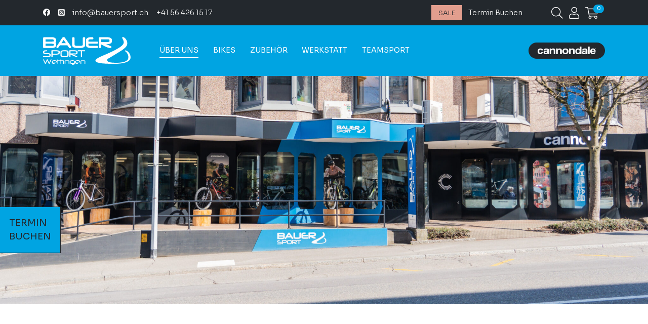

--- FILE ---
content_type: text/html; charset=UTF-8
request_url: https://bauersport.ch/showroom/
body_size: 25315
content:
<!DOCTYPE html>
<html lang="de">

<head>
	<!-- Required meta tags -->
	<meta charset="UTF-8">
<script type="text/javascript">
/* <![CDATA[ */
 var gform;gform||(document.addEventListener("gform_main_scripts_loaded",function(){gform.scriptsLoaded=!0}),window.addEventListener("DOMContentLoaded",function(){gform.domLoaded=!0}),gform={domLoaded:!1,scriptsLoaded:!1,initializeOnLoaded:function(o){gform.domLoaded&&gform.scriptsLoaded?o():!gform.domLoaded&&gform.scriptsLoaded?window.addEventListener("DOMContentLoaded",o):document.addEventListener("gform_main_scripts_loaded",o)},hooks:{action:{},filter:{}},addAction:function(o,n,r,t){gform.addHook("action",o,n,r,t)},addFilter:function(o,n,r,t){gform.addHook("filter",o,n,r,t)},doAction:function(o){gform.doHook("action",o,arguments)},applyFilters:function(o){return gform.doHook("filter",o,arguments)},removeAction:function(o,n){gform.removeHook("action",o,n)},removeFilter:function(o,n,r){gform.removeHook("filter",o,n,r)},addHook:function(o,n,r,t,i){null==gform.hooks[o][n]&&(gform.hooks[o][n]=[]);var e=gform.hooks[o][n];null==i&&(i=n+"_"+e.length),gform.hooks[o][n].push({tag:i,callable:r,priority:t=null==t?10:t})},doHook:function(n,o,r){var t;if(r=Array.prototype.slice.call(r,1),null!=gform.hooks[n][o]&&((o=gform.hooks[n][o]).sort(function(o,n){return o.priority-n.priority}),o.forEach(function(o){"function"!=typeof(t=o.callable)&&(t=window[t]),"action"==n?t.apply(null,r):r[0]=t.apply(null,r)})),"filter"==n)return r[0]},removeHook:function(o,n,t,i){var r;null!=gform.hooks[o][n]&&(r=(r=gform.hooks[o][n]).filter(function(o,n,r){return!!(null!=i&&i!=o.tag||null!=t&&t!=o.priority)}),gform.hooks[o][n]=r)}}); 
/* ]]> */
</script>

	<meta name="viewport" content="width=device-width, initial-scale=1, shrink-to-fit=no">
	<title>Bauersport Showroom</title><link rel="preload" as="style" href="https://fonts.googleapis.com/css2?family=Sora%3Awght%40200%3B300%3B400%3B500&#038;ver=6.9&#038;display=swap" /><link rel="stylesheet" href="https://fonts.googleapis.com/css2?family=Sora%3Awght%40200%3B300%3B400%3B500&#038;ver=6.9&#038;display=swap" media="print" onload="this.media='all'" /><noscript><link rel="stylesheet" href="https://fonts.googleapis.com/css2?family=Sora%3Awght%40200%3B300%3B400%3B500&#038;ver=6.9&#038;display=swap" /></noscript>
	
	<!-- Favicons -->
	<link rel="shortcut icon" href="https://bauersport.ch/wp-content/uploads/2024/02/favicon.png">	
	<script src="https://kit.fontawesome.com/0ba77e3f05.js" crossorigin="anonymous" defer></script>
	
	<meta name='robots' content='index, follow, max-image-preview:large, max-snippet:-1, max-video-preview:-1' />
<script data-minify="1" id="cookieyes" type="text/javascript" src="https://bauersport.ch/wp-content/cache/min/1/client_data/7890bde3cd095cb1af7e0836/script.js?ver=1766579979" defer></script>
	<!-- This site is optimized with the Yoast SEO plugin v22.2 - https://yoast.com/wordpress/plugins/seo/ -->
	<meta name="description" content="Auf 3 Etagen findest du eine breite Auswahl an Bikes, Bike-Zubehör, Bikebekleidung und -schuhen, Helme und vieles mehr." />
	<link rel="canonical" href="https://bauersport.ch/showroom/" />
	<meta property="og:locale" content="de_DE" />
	<meta property="og:type" content="article" />
	<meta property="og:title" content="Bauersport Showroom" />
	<meta property="og:description" content="Auf 3 Etagen findest du eine breite Auswahl an Bikes, Bike-Zubehör, Bikebekleidung und -schuhen, Helme und vieles mehr." />
	<meta property="og:url" content="https://bauersport.ch/showroom/" />
	<meta property="og:site_name" content="Bauer Sport AG" />
	<meta property="article:publisher" content="https://www.facebook.com/bauersport.wettingen/" />
	<meta property="article:modified_time" content="2025-05-22T13:21:52+00:00" />
	<meta property="og:image" content="https://bauersport.ch/wp-content/uploads/2024/03/Aussen1-e1710514652850-1024x575.jpg" />
	<meta property="og:image:width" content="1024" />
	<meta property="og:image:height" content="575" />
	<meta property="og:image:type" content="image/jpeg" />
	<meta name="twitter:card" content="summary_large_image" />
	<script type="application/ld+json" class="yoast-schema-graph">{"@context":"https://schema.org","@graph":[{"@type":"WebPage","@id":"https://bauersport.ch/showroom/","url":"https://bauersport.ch/showroom/","name":"Bauersport Showroom","isPartOf":{"@id":"https://bauersport.ch/#website"},"primaryImageOfPage":{"@id":"https://bauersport.ch/showroom/#primaryimage"},"image":{"@id":"https://bauersport.ch/showroom/#primaryimage"},"thumbnailUrl":"https://bauersport.ch/wp-content/uploads/2024/03/Aussen1-e1710514652850.jpg","datePublished":"2024-01-26T11:52:30+00:00","dateModified":"2025-05-22T13:21:52+00:00","description":"Auf 3 Etagen findest du eine breite Auswahl an Bikes, Bike-Zubehör, Bikebekleidung und -schuhen, Helme und vieles mehr.","breadcrumb":{"@id":"https://bauersport.ch/showroom/#breadcrumb"},"inLanguage":"de","potentialAction":[{"@type":"ReadAction","target":["https://bauersport.ch/showroom/"]}]},{"@type":"ImageObject","inLanguage":"de","@id":"https://bauersport.ch/showroom/#primaryimage","url":"https://bauersport.ch/wp-content/uploads/2024/03/Aussen1-e1710514652850.jpg","contentUrl":"https://bauersport.ch/wp-content/uploads/2024/03/Aussen1-e1710514652850.jpg","width":6592,"height":3702},{"@type":"BreadcrumbList","@id":"https://bauersport.ch/showroom/#breadcrumb","itemListElement":[{"@type":"ListItem","position":1,"name":"Startseite","item":"https://bauersport.ch/"},{"@type":"ListItem","position":2,"name":"Showroom"}]},{"@type":"WebSite","@id":"https://bauersport.ch/#website","url":"https://bauersport.ch/","name":"Bauer Sport AG","description":"","publisher":{"@id":"https://bauersport.ch/#organization"},"potentialAction":[{"@type":"SearchAction","target":{"@type":"EntryPoint","urlTemplate":"https://bauersport.ch/?s={search_term_string}"},"query-input":"required name=search_term_string"}],"inLanguage":"de"},{"@type":"Organization","@id":"https://bauersport.ch/#organization","name":"Bauer Sport AG","url":"https://bauersport.ch/","logo":{"@type":"ImageObject","inLanguage":"de","@id":"https://bauersport.ch/#/schema/logo/image/","url":"https://bauersport.ch/wp-content/uploads/2025/02/Design-ohne-Titel-1.png","contentUrl":"https://bauersport.ch/wp-content/uploads/2025/02/Design-ohne-Titel-1.png","width":500,"height":500,"caption":"Bauer Sport AG"},"image":{"@id":"https://bauersport.ch/#/schema/logo/image/"},"sameAs":["https://www.facebook.com/bauersport.wettingen/","https://www.instagram.com/bauersport/"]}]}</script>
	<!-- / Yoast SEO plugin. -->


<link rel='dns-prefetch' href='//plausible.io' />
<link rel='dns-prefetch' href='//fonts.googleapis.com' />
<link href='https://fonts.gstatic.com' crossorigin rel='preconnect' />
<style id='wp-img-auto-sizes-contain-inline-css' type='text/css'>
img:is([sizes=auto i],[sizes^="auto," i]){contain-intrinsic-size:3000px 1500px}
/*# sourceURL=wp-img-auto-sizes-contain-inline-css */
</style>
<style id='wp-block-library-inline-css' type='text/css'>
:root{--wp-block-synced-color:#7a00df;--wp-block-synced-color--rgb:122,0,223;--wp-bound-block-color:var(--wp-block-synced-color);--wp-editor-canvas-background:#ddd;--wp-admin-theme-color:#007cba;--wp-admin-theme-color--rgb:0,124,186;--wp-admin-theme-color-darker-10:#006ba1;--wp-admin-theme-color-darker-10--rgb:0,107,160.5;--wp-admin-theme-color-darker-20:#005a87;--wp-admin-theme-color-darker-20--rgb:0,90,135;--wp-admin-border-width-focus:2px}@media (min-resolution:192dpi){:root{--wp-admin-border-width-focus:1.5px}}.wp-element-button{cursor:pointer}:root .has-very-light-gray-background-color{background-color:#eee}:root .has-very-dark-gray-background-color{background-color:#313131}:root .has-very-light-gray-color{color:#eee}:root .has-very-dark-gray-color{color:#313131}:root .has-vivid-green-cyan-to-vivid-cyan-blue-gradient-background{background:linear-gradient(135deg,#00d084,#0693e3)}:root .has-purple-crush-gradient-background{background:linear-gradient(135deg,#34e2e4,#4721fb 50%,#ab1dfe)}:root .has-hazy-dawn-gradient-background{background:linear-gradient(135deg,#faaca8,#dad0ec)}:root .has-subdued-olive-gradient-background{background:linear-gradient(135deg,#fafae1,#67a671)}:root .has-atomic-cream-gradient-background{background:linear-gradient(135deg,#fdd79a,#004a59)}:root .has-nightshade-gradient-background{background:linear-gradient(135deg,#330968,#31cdcf)}:root .has-midnight-gradient-background{background:linear-gradient(135deg,#020381,#2874fc)}:root{--wp--preset--font-size--normal:16px;--wp--preset--font-size--huge:42px}.has-regular-font-size{font-size:1em}.has-larger-font-size{font-size:2.625em}.has-normal-font-size{font-size:var(--wp--preset--font-size--normal)}.has-huge-font-size{font-size:var(--wp--preset--font-size--huge)}.has-text-align-center{text-align:center}.has-text-align-left{text-align:left}.has-text-align-right{text-align:right}.has-fit-text{white-space:nowrap!important}#end-resizable-editor-section{display:none}.aligncenter{clear:both}.items-justified-left{justify-content:flex-start}.items-justified-center{justify-content:center}.items-justified-right{justify-content:flex-end}.items-justified-space-between{justify-content:space-between}.screen-reader-text{border:0;clip-path:inset(50%);height:1px;margin:-1px;overflow:hidden;padding:0;position:absolute;width:1px;word-wrap:normal!important}.screen-reader-text:focus{background-color:#ddd;clip-path:none;color:#444;display:block;font-size:1em;height:auto;left:5px;line-height:normal;padding:15px 23px 14px;text-decoration:none;top:5px;width:auto;z-index:100000}html :where(.has-border-color){border-style:solid}html :where([style*=border-top-color]){border-top-style:solid}html :where([style*=border-right-color]){border-right-style:solid}html :where([style*=border-bottom-color]){border-bottom-style:solid}html :where([style*=border-left-color]){border-left-style:solid}html :where([style*=border-width]){border-style:solid}html :where([style*=border-top-width]){border-top-style:solid}html :where([style*=border-right-width]){border-right-style:solid}html :where([style*=border-bottom-width]){border-bottom-style:solid}html :where([style*=border-left-width]){border-left-style:solid}html :where(img[class*=wp-image-]){height:auto;max-width:100%}:where(figure){margin:0 0 1em}html :where(.is-position-sticky){--wp-admin--admin-bar--position-offset:var(--wp-admin--admin-bar--height,0px)}@media screen and (max-width:600px){html :where(.is-position-sticky){--wp-admin--admin-bar--position-offset:0px}}

/*# sourceURL=wp-block-library-inline-css */
</style><style id='wp-block-heading-inline-css' type='text/css'>
h1:where(.wp-block-heading).has-background,h2:where(.wp-block-heading).has-background,h3:where(.wp-block-heading).has-background,h4:where(.wp-block-heading).has-background,h5:where(.wp-block-heading).has-background,h6:where(.wp-block-heading).has-background{padding:1.25em 2.375em}h1.has-text-align-left[style*=writing-mode]:where([style*=vertical-lr]),h1.has-text-align-right[style*=writing-mode]:where([style*=vertical-rl]),h2.has-text-align-left[style*=writing-mode]:where([style*=vertical-lr]),h2.has-text-align-right[style*=writing-mode]:where([style*=vertical-rl]),h3.has-text-align-left[style*=writing-mode]:where([style*=vertical-lr]),h3.has-text-align-right[style*=writing-mode]:where([style*=vertical-rl]),h4.has-text-align-left[style*=writing-mode]:where([style*=vertical-lr]),h4.has-text-align-right[style*=writing-mode]:where([style*=vertical-rl]),h5.has-text-align-left[style*=writing-mode]:where([style*=vertical-lr]),h5.has-text-align-right[style*=writing-mode]:where([style*=vertical-rl]),h6.has-text-align-left[style*=writing-mode]:where([style*=vertical-lr]),h6.has-text-align-right[style*=writing-mode]:where([style*=vertical-rl]){rotate:180deg}
/*# sourceURL=https://bauersport.ch/wp-includes/blocks/heading/style.min.css */
</style>
<style id='wp-block-paragraph-inline-css' type='text/css'>
.is-small-text{font-size:.875em}.is-regular-text{font-size:1em}.is-large-text{font-size:2.25em}.is-larger-text{font-size:3em}.has-drop-cap:not(:focus):first-letter{float:left;font-size:8.4em;font-style:normal;font-weight:100;line-height:.68;margin:.05em .1em 0 0;text-transform:uppercase}body.rtl .has-drop-cap:not(:focus):first-letter{float:none;margin-left:.1em}p.has-drop-cap.has-background{overflow:hidden}:root :where(p.has-background){padding:1.25em 2.375em}:where(p.has-text-color:not(.has-link-color)) a{color:inherit}p.has-text-align-left[style*="writing-mode:vertical-lr"],p.has-text-align-right[style*="writing-mode:vertical-rl"]{rotate:180deg}
/*# sourceURL=https://bauersport.ch/wp-includes/blocks/paragraph/style.min.css */
</style>
<style id='global-styles-inline-css' type='text/css'>
:root{--wp--preset--aspect-ratio--square: 1;--wp--preset--aspect-ratio--4-3: 4/3;--wp--preset--aspect-ratio--3-4: 3/4;--wp--preset--aspect-ratio--3-2: 3/2;--wp--preset--aspect-ratio--2-3: 2/3;--wp--preset--aspect-ratio--16-9: 16/9;--wp--preset--aspect-ratio--9-16: 9/16;--wp--preset--color--black: #000000;--wp--preset--color--cyan-bluish-gray: #abb8c3;--wp--preset--color--white: #ffffff;--wp--preset--color--pale-pink: #f78da7;--wp--preset--color--vivid-red: #cf2e2e;--wp--preset--color--luminous-vivid-orange: #ff6900;--wp--preset--color--luminous-vivid-amber: #fcb900;--wp--preset--color--light-green-cyan: #7bdcb5;--wp--preset--color--vivid-green-cyan: #00d084;--wp--preset--color--pale-cyan-blue: #8ed1fc;--wp--preset--color--vivid-cyan-blue: #0693e3;--wp--preset--color--vivid-purple: #9b51e0;--wp--preset--gradient--vivid-cyan-blue-to-vivid-purple: linear-gradient(135deg,rgb(6,147,227) 0%,rgb(155,81,224) 100%);--wp--preset--gradient--light-green-cyan-to-vivid-green-cyan: linear-gradient(135deg,rgb(122,220,180) 0%,rgb(0,208,130) 100%);--wp--preset--gradient--luminous-vivid-amber-to-luminous-vivid-orange: linear-gradient(135deg,rgb(252,185,0) 0%,rgb(255,105,0) 100%);--wp--preset--gradient--luminous-vivid-orange-to-vivid-red: linear-gradient(135deg,rgb(255,105,0) 0%,rgb(207,46,46) 100%);--wp--preset--gradient--very-light-gray-to-cyan-bluish-gray: linear-gradient(135deg,rgb(238,238,238) 0%,rgb(169,184,195) 100%);--wp--preset--gradient--cool-to-warm-spectrum: linear-gradient(135deg,rgb(74,234,220) 0%,rgb(151,120,209) 20%,rgb(207,42,186) 40%,rgb(238,44,130) 60%,rgb(251,105,98) 80%,rgb(254,248,76) 100%);--wp--preset--gradient--blush-light-purple: linear-gradient(135deg,rgb(255,206,236) 0%,rgb(152,150,240) 100%);--wp--preset--gradient--blush-bordeaux: linear-gradient(135deg,rgb(254,205,165) 0%,rgb(254,45,45) 50%,rgb(107,0,62) 100%);--wp--preset--gradient--luminous-dusk: linear-gradient(135deg,rgb(255,203,112) 0%,rgb(199,81,192) 50%,rgb(65,88,208) 100%);--wp--preset--gradient--pale-ocean: linear-gradient(135deg,rgb(255,245,203) 0%,rgb(182,227,212) 50%,rgb(51,167,181) 100%);--wp--preset--gradient--electric-grass: linear-gradient(135deg,rgb(202,248,128) 0%,rgb(113,206,126) 100%);--wp--preset--gradient--midnight: linear-gradient(135deg,rgb(2,3,129) 0%,rgb(40,116,252) 100%);--wp--preset--font-size--small: 13px;--wp--preset--font-size--medium: 20px;--wp--preset--font-size--large: 36px;--wp--preset--font-size--x-large: 42px;--wp--preset--font-family--inter: "Inter", sans-serif;--wp--preset--font-family--cardo: Cardo;--wp--preset--spacing--20: 0.44rem;--wp--preset--spacing--30: 0.67rem;--wp--preset--spacing--40: 1rem;--wp--preset--spacing--50: 1.5rem;--wp--preset--spacing--60: 2.25rem;--wp--preset--spacing--70: 3.38rem;--wp--preset--spacing--80: 5.06rem;--wp--preset--shadow--natural: 6px 6px 9px rgba(0, 0, 0, 0.2);--wp--preset--shadow--deep: 12px 12px 50px rgba(0, 0, 0, 0.4);--wp--preset--shadow--sharp: 6px 6px 0px rgba(0, 0, 0, 0.2);--wp--preset--shadow--outlined: 6px 6px 0px -3px rgb(255, 255, 255), 6px 6px rgb(0, 0, 0);--wp--preset--shadow--crisp: 6px 6px 0px rgb(0, 0, 0);}:where(.is-layout-flex){gap: 0.5em;}:where(.is-layout-grid){gap: 0.5em;}body .is-layout-flex{display: flex;}.is-layout-flex{flex-wrap: wrap;align-items: center;}.is-layout-flex > :is(*, div){margin: 0;}body .is-layout-grid{display: grid;}.is-layout-grid > :is(*, div){margin: 0;}:where(.wp-block-columns.is-layout-flex){gap: 2em;}:where(.wp-block-columns.is-layout-grid){gap: 2em;}:where(.wp-block-post-template.is-layout-flex){gap: 1.25em;}:where(.wp-block-post-template.is-layout-grid){gap: 1.25em;}.has-black-color{color: var(--wp--preset--color--black) !important;}.has-cyan-bluish-gray-color{color: var(--wp--preset--color--cyan-bluish-gray) !important;}.has-white-color{color: var(--wp--preset--color--white) !important;}.has-pale-pink-color{color: var(--wp--preset--color--pale-pink) !important;}.has-vivid-red-color{color: var(--wp--preset--color--vivid-red) !important;}.has-luminous-vivid-orange-color{color: var(--wp--preset--color--luminous-vivid-orange) !important;}.has-luminous-vivid-amber-color{color: var(--wp--preset--color--luminous-vivid-amber) !important;}.has-light-green-cyan-color{color: var(--wp--preset--color--light-green-cyan) !important;}.has-vivid-green-cyan-color{color: var(--wp--preset--color--vivid-green-cyan) !important;}.has-pale-cyan-blue-color{color: var(--wp--preset--color--pale-cyan-blue) !important;}.has-vivid-cyan-blue-color{color: var(--wp--preset--color--vivid-cyan-blue) !important;}.has-vivid-purple-color{color: var(--wp--preset--color--vivid-purple) !important;}.has-black-background-color{background-color: var(--wp--preset--color--black) !important;}.has-cyan-bluish-gray-background-color{background-color: var(--wp--preset--color--cyan-bluish-gray) !important;}.has-white-background-color{background-color: var(--wp--preset--color--white) !important;}.has-pale-pink-background-color{background-color: var(--wp--preset--color--pale-pink) !important;}.has-vivid-red-background-color{background-color: var(--wp--preset--color--vivid-red) !important;}.has-luminous-vivid-orange-background-color{background-color: var(--wp--preset--color--luminous-vivid-orange) !important;}.has-luminous-vivid-amber-background-color{background-color: var(--wp--preset--color--luminous-vivid-amber) !important;}.has-light-green-cyan-background-color{background-color: var(--wp--preset--color--light-green-cyan) !important;}.has-vivid-green-cyan-background-color{background-color: var(--wp--preset--color--vivid-green-cyan) !important;}.has-pale-cyan-blue-background-color{background-color: var(--wp--preset--color--pale-cyan-blue) !important;}.has-vivid-cyan-blue-background-color{background-color: var(--wp--preset--color--vivid-cyan-blue) !important;}.has-vivid-purple-background-color{background-color: var(--wp--preset--color--vivid-purple) !important;}.has-black-border-color{border-color: var(--wp--preset--color--black) !important;}.has-cyan-bluish-gray-border-color{border-color: var(--wp--preset--color--cyan-bluish-gray) !important;}.has-white-border-color{border-color: var(--wp--preset--color--white) !important;}.has-pale-pink-border-color{border-color: var(--wp--preset--color--pale-pink) !important;}.has-vivid-red-border-color{border-color: var(--wp--preset--color--vivid-red) !important;}.has-luminous-vivid-orange-border-color{border-color: var(--wp--preset--color--luminous-vivid-orange) !important;}.has-luminous-vivid-amber-border-color{border-color: var(--wp--preset--color--luminous-vivid-amber) !important;}.has-light-green-cyan-border-color{border-color: var(--wp--preset--color--light-green-cyan) !important;}.has-vivid-green-cyan-border-color{border-color: var(--wp--preset--color--vivid-green-cyan) !important;}.has-pale-cyan-blue-border-color{border-color: var(--wp--preset--color--pale-cyan-blue) !important;}.has-vivid-cyan-blue-border-color{border-color: var(--wp--preset--color--vivid-cyan-blue) !important;}.has-vivid-purple-border-color{border-color: var(--wp--preset--color--vivid-purple) !important;}.has-vivid-cyan-blue-to-vivid-purple-gradient-background{background: var(--wp--preset--gradient--vivid-cyan-blue-to-vivid-purple) !important;}.has-light-green-cyan-to-vivid-green-cyan-gradient-background{background: var(--wp--preset--gradient--light-green-cyan-to-vivid-green-cyan) !important;}.has-luminous-vivid-amber-to-luminous-vivid-orange-gradient-background{background: var(--wp--preset--gradient--luminous-vivid-amber-to-luminous-vivid-orange) !important;}.has-luminous-vivid-orange-to-vivid-red-gradient-background{background: var(--wp--preset--gradient--luminous-vivid-orange-to-vivid-red) !important;}.has-very-light-gray-to-cyan-bluish-gray-gradient-background{background: var(--wp--preset--gradient--very-light-gray-to-cyan-bluish-gray) !important;}.has-cool-to-warm-spectrum-gradient-background{background: var(--wp--preset--gradient--cool-to-warm-spectrum) !important;}.has-blush-light-purple-gradient-background{background: var(--wp--preset--gradient--blush-light-purple) !important;}.has-blush-bordeaux-gradient-background{background: var(--wp--preset--gradient--blush-bordeaux) !important;}.has-luminous-dusk-gradient-background{background: var(--wp--preset--gradient--luminous-dusk) !important;}.has-pale-ocean-gradient-background{background: var(--wp--preset--gradient--pale-ocean) !important;}.has-electric-grass-gradient-background{background: var(--wp--preset--gradient--electric-grass) !important;}.has-midnight-gradient-background{background: var(--wp--preset--gradient--midnight) !important;}.has-small-font-size{font-size: var(--wp--preset--font-size--small) !important;}.has-medium-font-size{font-size: var(--wp--preset--font-size--medium) !important;}.has-large-font-size{font-size: var(--wp--preset--font-size--large) !important;}.has-x-large-font-size{font-size: var(--wp--preset--font-size--x-large) !important;}
/*# sourceURL=global-styles-inline-css */
</style>

<style id='classic-theme-styles-inline-css' type='text/css'>
/*! This file is auto-generated */
.wp-block-button__link{color:#fff;background-color:#32373c;border-radius:9999px;box-shadow:none;text-decoration:none;padding:calc(.667em + 2px) calc(1.333em + 2px);font-size:1.125em}.wp-block-file__button{background:#32373c;color:#fff;text-decoration:none}
/*# sourceURL=/wp-includes/css/classic-themes.min.css */
</style>
<link data-minify="1" rel='stylesheet' id='eeb-css-frontend-css' href='https://bauersport.ch/wp-content/cache/min/1/wp-content/plugins/email-encoder-bundle/core/includes/assets/css/style.css?ver=1766579979' type='text/css' media='all' />
<link data-minify="1" rel='stylesheet' id='slc-login-captcha-style-css' href='https://bauersport.ch/wp-content/cache/min/1/wp-content/plugins/simple-login-captcha/styles/login.css?ver=1766579979' type='text/css' media='all' />
<style id='woocommerce-inline-inline-css' type='text/css'>
.woocommerce form .form-row .required { visibility: visible; }
/*# sourceURL=woocommerce-inline-inline-css */
</style>
<link data-minify="1" rel='stylesheet' id='spgw_woocommerce_styles-css' href='https://bauersport.ch/wp-content/cache/background-css/bauersport.ch/wp-content/cache/min/1/wp-content/plugins/saferpay_woocommerce_gateway/assets/css/notify.css?ver=1766579979&wpr_t=1767670336' type='text/css' media='all' />
<link data-minify="1" rel='stylesheet' id='spgw_woocommerce_popup_styles-css' href='https://bauersport.ch/wp-content/cache/background-css/bauersport.ch/wp-content/cache/min/1/wp-content/plugins/saferpay_woocommerce_gateway/assets/css/popup/jquery-ui.css?ver=1766579979&wpr_t=1767670336' type='text/css' media='all' />
<link data-minify="1" rel='stylesheet' id='spgw_woocommerce_popup_mystyles-css' href='https://bauersport.ch/wp-content/cache/min/1/wp-content/plugins/saferpay_woocommerce_gateway/assets/css/popup/pop-style.css?ver=1766579979' type='text/css' media='all' />
<link data-minify="1" rel='stylesheet' id='brands-styles-css' href='https://bauersport.ch/wp-content/cache/min/1/wp-content/plugins/woocommerce/assets/css/brands.css?ver=1766579979' type='text/css' media='all' />
<link data-minify="1" rel='stylesheet' id='ar-style-css' href='https://bauersport.ch/wp-content/cache/background-css/bauersport.ch/wp-content/cache/min/1/wp-content/themes/app-room-vorlage/dist-assets/css/theme.min.css?ver=1766579979&wpr_t=1767670336' type='text/css' media='all' />

<link rel='stylesheet' id='child-style-css' href='https://bauersport.ch/wp-content/cache/background-css/bauersport.ch/wp-content/themes/child-theme/dist-assets/css/theme.min.css?ver=6.9&wpr_t=1767670336' type='text/css' media='all' />
<script data-minify="1" type="text/javascript" src="https://bauersport.ch/wp-content/cache/min/1/wp-content/plugins/plausible-analytics/assets/dist/js/plausible-woocommerce-integration.js?ver=1766579979" id="plausible-woocommerce-integration-js" defer></script>
<script type="text/javascript" src="https://bauersport.ch/wp-includes/js/jquery/jquery.min.js?ver=3.7.1" id="jquery-core-js" defer></script>
<script data-minify="1" type="text/javascript" src="https://bauersport.ch/wp-content/cache/min/1/wp-content/plugins/email-encoder-bundle/core/includes/assets/js/custom.js?ver=1766579979" id="eeb-js-frontend-js" defer></script>
<script type="text/javascript" src="https://bauersport.ch/wp-content/plugins/woocommerce/assets/js/jquery-blockui/jquery.blockUI.min.js?ver=2.7.0-wc.9.4.4" id="jquery-blockui-js" data-wp-strategy="defer" defer></script>
<script type="text/javascript" id="wc-add-to-cart-js-extra">
/* <![CDATA[ */
var wc_add_to_cart_params = {"ajax_url":"/wp-admin/admin-ajax.php","wc_ajax_url":"/?wc-ajax=%%endpoint%%","i18n_view_cart":"Warenkorb anzeigen","cart_url":"https://bauersport.ch/warenkorb/","is_cart":"","cart_redirect_after_add":"no"};
//# sourceURL=wc-add-to-cart-js-extra
/* ]]> */
</script>
<script type="text/javascript" src="https://bauersport.ch/wp-content/plugins/woocommerce/assets/js/frontend/add-to-cart.min.js?ver=9.4.4" id="wc-add-to-cart-js" defer="defer" data-wp-strategy="defer"></script>
<script type="text/javascript" src="https://bauersport.ch/wp-content/plugins/woocommerce/assets/js/js-cookie/js.cookie.min.js?ver=2.1.4-wc.9.4.4" id="js-cookie-js" defer="defer" data-wp-strategy="defer"></script>
<script type="text/javascript" id="woocommerce-js-extra">
/* <![CDATA[ */
var woocommerce_params = {"ajax_url":"/wp-admin/admin-ajax.php","wc_ajax_url":"/?wc-ajax=%%endpoint%%"};
//# sourceURL=woocommerce-js-extra
/* ]]> */
</script>
<script type="text/javascript" src="https://bauersport.ch/wp-content/plugins/woocommerce/assets/js/frontend/woocommerce.min.js?ver=9.4.4" id="woocommerce-js" defer="defer" data-wp-strategy="defer"></script>
<script type="text/javascript" defer data-domain='bauersport.ch' data-api='https://plausible.io/api/event' data-cfasync='false' src="https://plausible.io/js/plausible.outbound-links.file-downloads.revenue.tagged-events.pageview-props.js?ver=2.5.0" id="plausible-analytics-js"></script>
<script type="text/javascript" id="plausible-analytics-js-after">
/* <![CDATA[ */
window.plausible = window.plausible || function() { (window.plausible.q = window.plausible.q || []).push(arguments) }
//# sourceURL=plausible-analytics-js-after
/* ]]> */
</script>
<script data-minify="1" type="text/javascript" src="https://bauersport.ch/wp-content/cache/min/1/wp-content/plugins/saferpay_woocommerce_gateway/assets/js/polyfill.js?ver=1766579979" id="sfwp_polyfill_js-js" defer></script>
<link rel="https://api.w.org/" href="https://bauersport.ch/wp-json/" /><link rel="alternate" title="JSON" type="application/json" href="https://bauersport.ch/wp-json/wp/v2/pages/154" />	<noscript><style>.woocommerce-product-gallery{ opacity: 1 !important; }</style></noscript>
	<style type="text/css" id="filter-everything-inline-css">.wpc-orderby-select{width:100%}.wpc-filters-open-button-container{display:none}.wpc-debug-message{padding:16px;font-size:14px;border:1px dashed #ccc;margin-bottom:20px}.wpc-debug-title{visibility:hidden}.wpc-button-inner,.wpc-chip-content{display:flex;align-items:center}.wpc-icon-html-wrapper{position:relative;margin-right:10px;top:2px}.wpc-icon-html-wrapper span{display:block;height:1px;width:18px;border-radius:3px;background:#2c2d33;margin-bottom:4px;position:relative}span.wpc-icon-line-1:after,span.wpc-icon-line-2:after,span.wpc-icon-line-3:after{content:"";display:block;width:3px;height:3px;border:1px solid #2c2d33;background-color:#fff;position:absolute;top:-2px;box-sizing:content-box}span.wpc-icon-line-3:after{border-radius:50%;left:2px}span.wpc-icon-line-1:after{border-radius:50%;left:5px}span.wpc-icon-line-2:after{border-radius:50%;left:12px}body .wpc-filters-open-button-container a.wpc-filters-open-widget,body .wpc-filters-open-button-container a.wpc-open-close-filters-button{display:inline-block;text-align:left;border:1px solid #2c2d33;border-radius:2px;line-height:1.5;padding:7px 12px;background-color:transparent;color:#2c2d33;box-sizing:border-box;text-decoration:none!important;font-weight:400;transition:none;position:relative}@media screen and (max-width:768px){.wpc_show_bottom_widget .wpc-filters-open-button-container,.wpc_show_open_close_button .wpc-filters-open-button-container{display:block}.wpc_show_bottom_widget .wpc-filters-open-button-container{margin-top:1em;margin-bottom:1em}}</style>
<style class='wp-fonts-local' type='text/css'>
@font-face{font-family:Inter;font-style:normal;font-weight:300 900;font-display:fallback;src:url('https://bauersport.ch/wp-content/plugins/woocommerce/assets/fonts/Inter-VariableFont_slnt,wght.woff2') format('woff2');font-stretch:normal;}
@font-face{font-family:Cardo;font-style:normal;font-weight:400;font-display:fallback;src:url('https://bauersport.ch/wp-content/plugins/woocommerce/assets/fonts/cardo_normal_400.woff2') format('woff2');}
</style>
<noscript><style id="rocket-lazyload-nojs-css">.rll-youtube-player, [data-lazy-src]{display:none !important;}</style></noscript>	
	<link data-minify="1" rel="stylesheet" href="https://bauersport.ch/wp-content/cache/min/1/npm/simplebar@latest/dist/simplebar.css?ver=1766579979" />
	<script data-minify="1" src="https://bauersport.ch/wp-content/cache/min/1/npm/simplebar@latest/dist/simplebar.min.js?ver=1766579979" defer></script>
	
	<noscript>
		<style>
            /**
			* Reinstate scrolling for non-JS clients
			*/
            .simplebar-content-wrapper {
                scrollbar-width: auto;
                -ms-overflow-style: auto;
            }

            .simplebar-content-wrapper::-webkit-scrollbar,
            .simplebar-hide-scrollbar::-webkit-scrollbar {
                display: initial;
                width: initial;
                height: initial;
            }
		</style>
	</noscript>

<style id="wpr-lazyload-bg-container"></style><style id="wpr-lazyload-bg-exclusion"></style>
<noscript>
<style id="wpr-lazyload-bg-nostyle">.smallLoader{--wpr-bg-5b443638-3cba-4e86-a301-199760b36acb: url('https://bauersport.ch/wp-content/plugins/saferpay_woocommerce_gateway/assets/images/AjaxLoader.gif');}.ui-progressbar .ui-progressbar-overlay{--wpr-bg-47a85cbd-9a02-4267-bd9a-5645683e01ce: url('https://bauersport.ch/wp-content/plugins/saferpay_woocommerce_gateway/assets/css/popup/images/animated-overlay.gif');}.ui-widget-content{--wpr-bg-b7908f27-d226-4a18-beae-2442275e94d4: url('https://bauersport.ch/wp-content/plugins/saferpay_woocommerce_gateway/assets/css/popup/images/ui-bg_highlight-soft_100_eeeeee_1x100.png');}.ui-widget-header{--wpr-bg-1ab009b7-fa16-49a4-897d-77a62d85b830: url('https://bauersport.ch/wp-content/plugins/saferpay_woocommerce_gateway/assets/css/popup/images/ui-bg_gloss-wave_35_f6a828_500x100.png');}.ui-state-default,.ui-widget-content .ui-state-default,.ui-widget-header .ui-state-default{--wpr-bg-f59fc0ea-dc91-4383-9a90-c8852b8e56b2: url('https://bauersport.ch/wp-content/plugins/saferpay_woocommerce_gateway/assets/css/popup/images/ui-bg_glass_100_f6f6f6_1x400.png');}.ui-state-hover,.ui-widget-content .ui-state-hover,.ui-widget-header .ui-state-hover,.ui-state-focus,.ui-widget-content .ui-state-focus,.ui-widget-header .ui-state-focus{--wpr-bg-20c97862-14fa-46de-b6cf-6015917b7a49: url('https://bauersport.ch/wp-content/plugins/saferpay_woocommerce_gateway/assets/css/popup/images/ui-bg_glass_100_fdf5ce_1x400.png');}.ui-state-active,.ui-widget-content .ui-state-active,.ui-widget-header .ui-state-active{--wpr-bg-358da466-cf21-4771-bed1-22ea554b1b47: url('https://bauersport.ch/wp-content/plugins/saferpay_woocommerce_gateway/assets/css/popup/images/ui-bg_glass_65_ffffff_1x400.png');}.ui-state-highlight,.ui-widget-content .ui-state-highlight,.ui-widget-header .ui-state-highlight{--wpr-bg-09fdea3b-78e8-4a8b-8ae8-37c19511d618: url('https://bauersport.ch/wp-content/plugins/saferpay_woocommerce_gateway/assets/css/popup/images/ui-bg_highlight-soft_75_ffe45c_1x100.png');}.ui-state-error,.ui-widget-content .ui-state-error,.ui-widget-header .ui-state-error{--wpr-bg-656b5c19-154e-42b5-b21f-ebb95470cf18: url('https://bauersport.ch/wp-content/plugins/saferpay_woocommerce_gateway/assets/css/popup/images/ui-bg_diagonals-thick_18_b81900_40x40.png');}.ui-widget-shadow{--wpr-bg-42ba23f7-0bd1-4335-b47f-24a627e159d6: url('https://bauersport.ch/wp-content/plugins/saferpay_woocommerce_gateway/assets/css/popup/images/ui-bg_flat_10_000000_40x100.png');}.ui-icon,.ui-widget-content .ui-icon{--wpr-bg-db4dc0fd-0be8-4680-ad57-a5f89d15df29: url('https://bauersport.ch/wp-content/plugins/saferpay_woocommerce_gateway/assets/css/popup/images/ui-icons_222222_256x240.png');}.ui-widget-header .ui-icon{--wpr-bg-46742c7e-41af-4f5e-ad99-b369a8e06d49: url('https://bauersport.ch/wp-content/plugins/saferpay_woocommerce_gateway/assets/css/popup/images/ui-icons_ffffff_256x240.png');}.ui-state-default .ui-icon{--wpr-bg-04e5ab89-93ab-4605-94ee-877f2ea537dc: url('https://bauersport.ch/wp-content/plugins/saferpay_woocommerce_gateway/assets/css/popup/images/ui-icons_ef8c08_256x240.png');}.ui-state-hover .ui-icon,.ui-state-focus .ui-icon{--wpr-bg-a907e8a3-c82a-4f6d-8e25-5bf61575bc9e: url('https://bauersport.ch/wp-content/plugins/saferpay_woocommerce_gateway/assets/css/popup/images/ui-icons_ef8c08_256x240.png');}.ui-state-active .ui-icon{--wpr-bg-54497201-ddb1-4b82-9c04-1ccf405fc611: url('https://bauersport.ch/wp-content/plugins/saferpay_woocommerce_gateway/assets/css/popup/images/ui-icons_ef8c08_256x240.png');}.ui-state-highlight .ui-icon{--wpr-bg-57c618ca-cf4c-4792-ac14-4f0b13b118ee: url('https://bauersport.ch/wp-content/plugins/saferpay_woocommerce_gateway/assets/css/popup/images/ui-icons_228ef1_256x240.png');}.ui-state-error .ui-icon,.ui-state-error-text .ui-icon{--wpr-bg-32b8c3ec-a8ac-452c-a9b6-c9b6372b0283: url('https://bauersport.ch/wp-content/plugins/saferpay_woocommerce_gateway/assets/css/popup/images/ui-icons_ffd27a_256x240.png');}.gform_ajax_spinner{--wpr-bg-5d4fe11c-9bf8-4c05-a75c-6d470907a58d: url('https://bauersport.ch/wp-content/themes/app-room-vorlage/dist-assets/img/spinner.svg');}.newsletter .gform_footer input[type=submit]{--wpr-bg-15f171a0-ec9b-4aca-9292-0a3c56efd28e: url('https://bauersport.ch/wp-content/themes/app-room-vorlage/dist-assets/img/arrow_buttons_slider.svg');}.gform-theme-datepicker:not(.gform-legacy-datepicker) .ui-datepicker-header select{--wpr-bg-9b6f4383-5ad8-4b51-9f31-af3ffa560fa3: url('https://bauersport.ch/wp-content/themes/app-room-vorlage/dist-assets/img/down-arrow.svg');}.woocommerce-product-search button,.wp-block-woocommerce-product-search form button{--wpr-bg-e25469de-f8b8-415f-932f-075f8af94a1d: url('https://bauersport.ch/wp-content/themes/app-room-vorlage/dist-assets/img/arrow_buttons_slider.svg');}.carousell .swiper-container .slide-next{--wpr-bg-97e13241-4453-4a4a-b5ce-cf666a0ecbb6: url('https://bauersport.ch/wp-content/themes/child-theme/dist-assets/img/arrow_buttons_slider.svg');}.gallery-block .slide-next,.gallery-block .slide-prev{--wpr-bg-034db15b-97c0-4225-9498-7cc8695f79cc: url('https://bauersport.ch/wp-content/themes/child-theme/dist-assets/img/arrow_buttons_slider.svg');}.scroll-link-block-item>div a{--wpr-bg-2cb30cd1-a3d0-461d-acf6-1dacfa022287: url('https://bauersport.ch/wp-content/themes/child-theme/dist-assets/img/arrow_downward.svg');}</style>
</noscript>
<script type="application/javascript">const rocket_pairs = [{"selector":".smallLoader","style":".smallLoader{--wpr-bg-5b443638-3cba-4e86-a301-199760b36acb: url('https:\/\/bauersport.ch\/wp-content\/plugins\/saferpay_woocommerce_gateway\/assets\/images\/AjaxLoader.gif');}","hash":"5b443638-3cba-4e86-a301-199760b36acb","url":"https:\/\/bauersport.ch\/wp-content\/plugins\/saferpay_woocommerce_gateway\/assets\/images\/AjaxLoader.gif"},{"selector":".ui-progressbar .ui-progressbar-overlay","style":".ui-progressbar .ui-progressbar-overlay{--wpr-bg-47a85cbd-9a02-4267-bd9a-5645683e01ce: url('https:\/\/bauersport.ch\/wp-content\/plugins\/saferpay_woocommerce_gateway\/assets\/css\/popup\/images\/animated-overlay.gif');}","hash":"47a85cbd-9a02-4267-bd9a-5645683e01ce","url":"https:\/\/bauersport.ch\/wp-content\/plugins\/saferpay_woocommerce_gateway\/assets\/css\/popup\/images\/animated-overlay.gif"},{"selector":".ui-widget-content","style":".ui-widget-content{--wpr-bg-b7908f27-d226-4a18-beae-2442275e94d4: url('https:\/\/bauersport.ch\/wp-content\/plugins\/saferpay_woocommerce_gateway\/assets\/css\/popup\/images\/ui-bg_highlight-soft_100_eeeeee_1x100.png');}","hash":"b7908f27-d226-4a18-beae-2442275e94d4","url":"https:\/\/bauersport.ch\/wp-content\/plugins\/saferpay_woocommerce_gateway\/assets\/css\/popup\/images\/ui-bg_highlight-soft_100_eeeeee_1x100.png"},{"selector":".ui-widget-header","style":".ui-widget-header{--wpr-bg-1ab009b7-fa16-49a4-897d-77a62d85b830: url('https:\/\/bauersport.ch\/wp-content\/plugins\/saferpay_woocommerce_gateway\/assets\/css\/popup\/images\/ui-bg_gloss-wave_35_f6a828_500x100.png');}","hash":"1ab009b7-fa16-49a4-897d-77a62d85b830","url":"https:\/\/bauersport.ch\/wp-content\/plugins\/saferpay_woocommerce_gateway\/assets\/css\/popup\/images\/ui-bg_gloss-wave_35_f6a828_500x100.png"},{"selector":".ui-state-default,.ui-widget-content .ui-state-default,.ui-widget-header .ui-state-default","style":".ui-state-default,.ui-widget-content .ui-state-default,.ui-widget-header .ui-state-default{--wpr-bg-f59fc0ea-dc91-4383-9a90-c8852b8e56b2: url('https:\/\/bauersport.ch\/wp-content\/plugins\/saferpay_woocommerce_gateway\/assets\/css\/popup\/images\/ui-bg_glass_100_f6f6f6_1x400.png');}","hash":"f59fc0ea-dc91-4383-9a90-c8852b8e56b2","url":"https:\/\/bauersport.ch\/wp-content\/plugins\/saferpay_woocommerce_gateway\/assets\/css\/popup\/images\/ui-bg_glass_100_f6f6f6_1x400.png"},{"selector":".ui-state-hover,.ui-widget-content .ui-state-hover,.ui-widget-header .ui-state-hover,.ui-state-focus,.ui-widget-content .ui-state-focus,.ui-widget-header .ui-state-focus","style":".ui-state-hover,.ui-widget-content .ui-state-hover,.ui-widget-header .ui-state-hover,.ui-state-focus,.ui-widget-content .ui-state-focus,.ui-widget-header .ui-state-focus{--wpr-bg-20c97862-14fa-46de-b6cf-6015917b7a49: url('https:\/\/bauersport.ch\/wp-content\/plugins\/saferpay_woocommerce_gateway\/assets\/css\/popup\/images\/ui-bg_glass_100_fdf5ce_1x400.png');}","hash":"20c97862-14fa-46de-b6cf-6015917b7a49","url":"https:\/\/bauersport.ch\/wp-content\/plugins\/saferpay_woocommerce_gateway\/assets\/css\/popup\/images\/ui-bg_glass_100_fdf5ce_1x400.png"},{"selector":".ui-state-active,.ui-widget-content .ui-state-active,.ui-widget-header .ui-state-active","style":".ui-state-active,.ui-widget-content .ui-state-active,.ui-widget-header .ui-state-active{--wpr-bg-358da466-cf21-4771-bed1-22ea554b1b47: url('https:\/\/bauersport.ch\/wp-content\/plugins\/saferpay_woocommerce_gateway\/assets\/css\/popup\/images\/ui-bg_glass_65_ffffff_1x400.png');}","hash":"358da466-cf21-4771-bed1-22ea554b1b47","url":"https:\/\/bauersport.ch\/wp-content\/plugins\/saferpay_woocommerce_gateway\/assets\/css\/popup\/images\/ui-bg_glass_65_ffffff_1x400.png"},{"selector":".ui-state-highlight,.ui-widget-content .ui-state-highlight,.ui-widget-header .ui-state-highlight","style":".ui-state-highlight,.ui-widget-content .ui-state-highlight,.ui-widget-header .ui-state-highlight{--wpr-bg-09fdea3b-78e8-4a8b-8ae8-37c19511d618: url('https:\/\/bauersport.ch\/wp-content\/plugins\/saferpay_woocommerce_gateway\/assets\/css\/popup\/images\/ui-bg_highlight-soft_75_ffe45c_1x100.png');}","hash":"09fdea3b-78e8-4a8b-8ae8-37c19511d618","url":"https:\/\/bauersport.ch\/wp-content\/plugins\/saferpay_woocommerce_gateway\/assets\/css\/popup\/images\/ui-bg_highlight-soft_75_ffe45c_1x100.png"},{"selector":".ui-state-error,.ui-widget-content .ui-state-error,.ui-widget-header .ui-state-error","style":".ui-state-error,.ui-widget-content .ui-state-error,.ui-widget-header .ui-state-error{--wpr-bg-656b5c19-154e-42b5-b21f-ebb95470cf18: url('https:\/\/bauersport.ch\/wp-content\/plugins\/saferpay_woocommerce_gateway\/assets\/css\/popup\/images\/ui-bg_diagonals-thick_18_b81900_40x40.png');}","hash":"656b5c19-154e-42b5-b21f-ebb95470cf18","url":"https:\/\/bauersport.ch\/wp-content\/plugins\/saferpay_woocommerce_gateway\/assets\/css\/popup\/images\/ui-bg_diagonals-thick_18_b81900_40x40.png"},{"selector":".ui-widget-shadow","style":".ui-widget-shadow{--wpr-bg-42ba23f7-0bd1-4335-b47f-24a627e159d6: url('https:\/\/bauersport.ch\/wp-content\/plugins\/saferpay_woocommerce_gateway\/assets\/css\/popup\/images\/ui-bg_flat_10_000000_40x100.png');}","hash":"42ba23f7-0bd1-4335-b47f-24a627e159d6","url":"https:\/\/bauersport.ch\/wp-content\/plugins\/saferpay_woocommerce_gateway\/assets\/css\/popup\/images\/ui-bg_flat_10_000000_40x100.png"},{"selector":".ui-icon,.ui-widget-content .ui-icon","style":".ui-icon,.ui-widget-content .ui-icon{--wpr-bg-db4dc0fd-0be8-4680-ad57-a5f89d15df29: url('https:\/\/bauersport.ch\/wp-content\/plugins\/saferpay_woocommerce_gateway\/assets\/css\/popup\/images\/ui-icons_222222_256x240.png');}","hash":"db4dc0fd-0be8-4680-ad57-a5f89d15df29","url":"https:\/\/bauersport.ch\/wp-content\/plugins\/saferpay_woocommerce_gateway\/assets\/css\/popup\/images\/ui-icons_222222_256x240.png"},{"selector":".ui-widget-header .ui-icon","style":".ui-widget-header .ui-icon{--wpr-bg-46742c7e-41af-4f5e-ad99-b369a8e06d49: url('https:\/\/bauersport.ch\/wp-content\/plugins\/saferpay_woocommerce_gateway\/assets\/css\/popup\/images\/ui-icons_ffffff_256x240.png');}","hash":"46742c7e-41af-4f5e-ad99-b369a8e06d49","url":"https:\/\/bauersport.ch\/wp-content\/plugins\/saferpay_woocommerce_gateway\/assets\/css\/popup\/images\/ui-icons_ffffff_256x240.png"},{"selector":".ui-state-default .ui-icon","style":".ui-state-default .ui-icon{--wpr-bg-04e5ab89-93ab-4605-94ee-877f2ea537dc: url('https:\/\/bauersport.ch\/wp-content\/plugins\/saferpay_woocommerce_gateway\/assets\/css\/popup\/images\/ui-icons_ef8c08_256x240.png');}","hash":"04e5ab89-93ab-4605-94ee-877f2ea537dc","url":"https:\/\/bauersport.ch\/wp-content\/plugins\/saferpay_woocommerce_gateway\/assets\/css\/popup\/images\/ui-icons_ef8c08_256x240.png"},{"selector":".ui-state-hover .ui-icon,.ui-state-focus .ui-icon","style":".ui-state-hover .ui-icon,.ui-state-focus .ui-icon{--wpr-bg-a907e8a3-c82a-4f6d-8e25-5bf61575bc9e: url('https:\/\/bauersport.ch\/wp-content\/plugins\/saferpay_woocommerce_gateway\/assets\/css\/popup\/images\/ui-icons_ef8c08_256x240.png');}","hash":"a907e8a3-c82a-4f6d-8e25-5bf61575bc9e","url":"https:\/\/bauersport.ch\/wp-content\/plugins\/saferpay_woocommerce_gateway\/assets\/css\/popup\/images\/ui-icons_ef8c08_256x240.png"},{"selector":".ui-state-active .ui-icon","style":".ui-state-active .ui-icon{--wpr-bg-54497201-ddb1-4b82-9c04-1ccf405fc611: url('https:\/\/bauersport.ch\/wp-content\/plugins\/saferpay_woocommerce_gateway\/assets\/css\/popup\/images\/ui-icons_ef8c08_256x240.png');}","hash":"54497201-ddb1-4b82-9c04-1ccf405fc611","url":"https:\/\/bauersport.ch\/wp-content\/plugins\/saferpay_woocommerce_gateway\/assets\/css\/popup\/images\/ui-icons_ef8c08_256x240.png"},{"selector":".ui-state-highlight .ui-icon","style":".ui-state-highlight .ui-icon{--wpr-bg-57c618ca-cf4c-4792-ac14-4f0b13b118ee: url('https:\/\/bauersport.ch\/wp-content\/plugins\/saferpay_woocommerce_gateway\/assets\/css\/popup\/images\/ui-icons_228ef1_256x240.png');}","hash":"57c618ca-cf4c-4792-ac14-4f0b13b118ee","url":"https:\/\/bauersport.ch\/wp-content\/plugins\/saferpay_woocommerce_gateway\/assets\/css\/popup\/images\/ui-icons_228ef1_256x240.png"},{"selector":".ui-state-error .ui-icon,.ui-state-error-text .ui-icon","style":".ui-state-error .ui-icon,.ui-state-error-text .ui-icon{--wpr-bg-32b8c3ec-a8ac-452c-a9b6-c9b6372b0283: url('https:\/\/bauersport.ch\/wp-content\/plugins\/saferpay_woocommerce_gateway\/assets\/css\/popup\/images\/ui-icons_ffd27a_256x240.png');}","hash":"32b8c3ec-a8ac-452c-a9b6-c9b6372b0283","url":"https:\/\/bauersport.ch\/wp-content\/plugins\/saferpay_woocommerce_gateway\/assets\/css\/popup\/images\/ui-icons_ffd27a_256x240.png"},{"selector":".gform_ajax_spinner","style":".gform_ajax_spinner{--wpr-bg-5d4fe11c-9bf8-4c05-a75c-6d470907a58d: url('https:\/\/bauersport.ch\/wp-content\/themes\/app-room-vorlage\/dist-assets\/img\/spinner.svg');}","hash":"5d4fe11c-9bf8-4c05-a75c-6d470907a58d","url":"https:\/\/bauersport.ch\/wp-content\/themes\/app-room-vorlage\/dist-assets\/img\/spinner.svg"},{"selector":".newsletter .gform_footer input[type=submit]","style":".newsletter .gform_footer input[type=submit]{--wpr-bg-15f171a0-ec9b-4aca-9292-0a3c56efd28e: url('https:\/\/bauersport.ch\/wp-content\/themes\/app-room-vorlage\/dist-assets\/img\/arrow_buttons_slider.svg');}","hash":"15f171a0-ec9b-4aca-9292-0a3c56efd28e","url":"https:\/\/bauersport.ch\/wp-content\/themes\/app-room-vorlage\/dist-assets\/img\/arrow_buttons_slider.svg"},{"selector":".gform-theme-datepicker:not(.gform-legacy-datepicker) .ui-datepicker-header select","style":".gform-theme-datepicker:not(.gform-legacy-datepicker) .ui-datepicker-header select{--wpr-bg-9b6f4383-5ad8-4b51-9f31-af3ffa560fa3: url('https:\/\/bauersport.ch\/wp-content\/themes\/app-room-vorlage\/dist-assets\/img\/down-arrow.svg');}","hash":"9b6f4383-5ad8-4b51-9f31-af3ffa560fa3","url":"https:\/\/bauersport.ch\/wp-content\/themes\/app-room-vorlage\/dist-assets\/img\/down-arrow.svg"},{"selector":".woocommerce-product-search button,.wp-block-woocommerce-product-search form button","style":".woocommerce-product-search button,.wp-block-woocommerce-product-search form button{--wpr-bg-e25469de-f8b8-415f-932f-075f8af94a1d: url('https:\/\/bauersport.ch\/wp-content\/themes\/app-room-vorlage\/dist-assets\/img\/arrow_buttons_slider.svg');}","hash":"e25469de-f8b8-415f-932f-075f8af94a1d","url":"https:\/\/bauersport.ch\/wp-content\/themes\/app-room-vorlage\/dist-assets\/img\/arrow_buttons_slider.svg"},{"selector":".carousell .swiper-container .slide-next","style":".carousell .swiper-container .slide-next{--wpr-bg-97e13241-4453-4a4a-b5ce-cf666a0ecbb6: url('https:\/\/bauersport.ch\/wp-content\/themes\/child-theme\/dist-assets\/img\/arrow_buttons_slider.svg');}","hash":"97e13241-4453-4a4a-b5ce-cf666a0ecbb6","url":"https:\/\/bauersport.ch\/wp-content\/themes\/child-theme\/dist-assets\/img\/arrow_buttons_slider.svg"},{"selector":".gallery-block .slide-next,.gallery-block .slide-prev","style":".gallery-block .slide-next,.gallery-block .slide-prev{--wpr-bg-034db15b-97c0-4225-9498-7cc8695f79cc: url('https:\/\/bauersport.ch\/wp-content\/themes\/child-theme\/dist-assets\/img\/arrow_buttons_slider.svg');}","hash":"034db15b-97c0-4225-9498-7cc8695f79cc","url":"https:\/\/bauersport.ch\/wp-content\/themes\/child-theme\/dist-assets\/img\/arrow_buttons_slider.svg"},{"selector":".scroll-link-block-item>div a","style":".scroll-link-block-item>div a{--wpr-bg-2cb30cd1-a3d0-461d-acf6-1dacfa022287: url('https:\/\/bauersport.ch\/wp-content\/themes\/child-theme\/dist-assets\/img\/arrow_downward.svg');}","hash":"2cb30cd1-a3d0-461d-acf6-1dacfa022287","url":"https:\/\/bauersport.ch\/wp-content\/themes\/child-theme\/dist-assets\/img\/arrow_downward.svg"}]; const rocket_excluded_pairs = [];</script></head>

<body class="wp-singular page-template-default page page-id-154 wp-theme-app-room-vorlage wp-child-theme-child-theme theme-app-room-vorlage desktop woocommerce-no-js woo-variation-swatches wvs-behavior-blur wvs-theme-child-theme wvs-show-label">
	
	<div id="buchung-cont" class="bg-darkgrau py-6 transition">
		<div class="container">
			<div class="row text-center small justify-content-center">
				<a href="#" class="search_close">
					<i class="fal fa-times"></i>
				</a>
				
				<div class="col-6 col-lg-5 pr-lg-5">
					<i class="fal fa-tools fa-2x"></i>
					<h6 class="mb-2 mt-2 text-uppercase">Service & Reparaturen</h6>
					<p>In unserer Werkstatt führen wir Reparaturen und Service-Arbeiten für alle Marken und Modelle durch. Unser Team arbeitet mit Leidenschaft und freut sich auf jede Herausforderung.</p>
					<a href="https://bauersport.ch/termin-buchen/" class="cta ghost-btn">Termin Buchen</a>
				</div>
				<div class="col-6 col-lg-5 pl-lg-5">
					<i class="fal fa-comment-smile fa-2x"></i>
					<h6 class="mb-2 mt-2 text-uppercase">Beratung</h6>
					<p>Sie benötigen Hilfe bei der Wahl des passenden Velos? Unser Fachpersonal berät Sie gerne.</p>
					<a href="https://bauersport.ch/beratungstermin-vereinbaren/" class="cta ghost-btn">Termin Buchen</a>
				</div>
			</div>
		</div>
	</div>
	
	
	<div id="search-cont" class="bg-darkgrau py-6 transition">
		<div class="container">
			<div class="row align-items-center justify-content-center">
				<a href="#" class="search_close">
					<i class="fal fa-times"></i>
				</a>
				
				<div class="col-10">
					<form role="search" method="get" class="woocommerce-product-search" action="https://bauersport.ch/">
	<label class="screen-reader-text" for="woocommerce-product-search-field-0">Suche nach:</label>
	<input type="search" id="woocommerce-product-search-field-0" class="search-field" placeholder="Produkte suchen&hellip;" value="" name="s" />
	<button type="submit" value="Suchen" class="">Suchen</button>
	<input type="hidden" name="post_type" value="product" />
</form>
				</div>
			</div>
		</div>
	</div>
	
	<div id="main-wrapper" class="">
		
		<header id="main-header" class="bg-primary">
			
			<div id="top-bar" class="smaller d-none d-md-block">
				<div class="container">
					<div class="row justify-content-between align-items-center">
						
						<div class="col-auto">
							<ul class="list-inline m-0">
								
																											<li class="list-inline-item d-none d-lg-inline-block">
											<a href="https://www.facebook.com/bauersport.wettingen/" target="_blank">
												<i class='fab fa-facebook'></i>											</a>
										</li>
																			<li class="list-inline-item d-none d-lg-inline-block">
											<a href="https://www.instagram.com/bauersport/" target="_blank">
												<i class='fab fa-instagram-square'></i>											</a>
										</li>
																									
								<li class="list-inline-item">
									<a href="javascript:;" data-enc-email="vasb[at]onhrefcbeg.pu" class="mail-link" data-wpel-link="ignore"><span id="eeb-908433-823894"></span><script type="text/javascript">document.getElementById("eeb-908433-823894").innerHTML = eval(decodeURIComponent("%27%69%6e%66%6f%40%62%61%75%65%72%73%70%6f%72%74%2e%63%68%27"))</script><noscript>*protected email*</noscript></a>								</li>
								
								<li class="list-inline-item">
									+41 56 426 15 17								</li>
							</ul>
						</div>
						
						<div class="col-auto mr-lg-4 ml-auto">
							<a id="sale-btn" class="mr-2" href="https://bauersport.ch/shop/angebot-yes">SALE</a>
							<a href="#" id="buchung-trigger" class="cta ghost-btn">Termin Buchen</a>
						</div>
						
													<div class="col-auto wc-list">
								<ul class="list-inline">
									
									<li class="list-inline-item">
										<i id="search-trigger" class="fal fa-search" style="font-size: 23px;"></i>
									</li>
									<li class="list-inline-item">
										<a href="https://bauersport.ch/mein-konto/" title="Mein Konto">
											<i class="fal fa-user" style="font-size: 23px;"></i>
										</a>
									</li>
									<li class="list-inline-item position-relative mini-cart-trigger">
											<a class="menu-item cart-contents" href="https://bauersport.ch/warenkorb/" title="Warenkorb">
					<span class="cart-contents-count">0</span>
				</a>
	
	<div class="mini-cart d-none d-md-block">
		<p class="h6">Warenkorb-Übersicht</p>
		

	<p class="woocommerce-mini-cart__empty-message">Es befinden sich keine Produkte im Warenkorb.</p>


	</div>
	
										</li>
								</ul>
							</div>
											
					</div>
				</div>
			</div>
			
			<nav class="container">
				<div class="row justify-content-between align-items-center">
					<div class="col-auto">
						<a id="logo" class="mr-4 no-decoration" href="https://bauersport.ch">
							<img class="mb-0" src="data:image/svg+xml,%3Csvg%20xmlns='http://www.w3.org/2000/svg'%20viewBox='0%200%200%200'%3E%3C/svg%3E" alt="Bauer Sport AG" data-lazy-src="https://bauersport.ch/wp-content/uploads/2024/01/bauersport.svg"><noscript><img class="mb-0" src="https://bauersport.ch/wp-content/uploads/2024/01/bauersport.svg" alt="Bauer Sport AG"></noscript>						</a>
					</div>
					
					<ul id="menu-main-menu" class="main-menu list-inline col-auto mb-0 mr-auto bold"><li id="menu-item-183" class="menu-item menu-item-type-post_type menu-item-object-page current-menu-ancestor current-menu-parent current_page_parent current_page_ancestor menu-item-has-children menu-item-183  list-inline-item"><a href="https://bauersport.ch/team/">Über uns</a>
<ul class="sub-menu">
	<li id="menu-item-180" class="menu-item menu-item-type-post_type menu-item-object-page current-menu-item page_item page-item-154 current_page_item menu-item-180  list-inline-item"><a href="https://bauersport.ch/showroom/" aria-current="page">Showroom</a></li>
	<li id="menu-item-2581" class="menu-item menu-item-type-post_type menu-item-object-page menu-item-2581  list-inline-item"><a href="https://bauersport.ch/team/">Team</a></li>
	<li id="menu-item-178" class="menu-item menu-item-type-post_type menu-item-object-page menu-item-178  list-inline-item"><a href="https://bauersport.ch/history/">History</a></li>
	<li id="menu-item-179" class="menu-item menu-item-type-post_type menu-item-object-page menu-item-179  list-inline-item"><a href="https://bauersport.ch/events-aktuell/">Events</a></li>
	<li id="menu-item-2414" class="menu-item menu-item-type-post_type menu-item-object-page menu-item-2414  list-inline-item"><a href="https://bauersport.ch/gutscheine/">Gutscheine</a></li>
	<li id="menu-item-181" class="menu-item menu-item-type-post_type menu-item-object-page menu-item-181  list-inline-item"><a href="https://bauersport.ch/partnervereine/">Partnervereine</a></li>
	<li id="menu-item-182" class="menu-item menu-item-type-post_type menu-item-object-page menu-item-182  list-inline-item"><a href="https://bauersport.ch/bauer-cycling-team/">Bauer Sport Cycling Team</a></li>
</ul>
</li>
<li id="menu-item-185" class="shop-link menu-item menu-item-type-post_type menu-item-object-page menu-item-185  list-inline-item"><a href="https://bauersport.ch/shop/">Bikes</a><div class="mega-link">
							<div class="mega-group">
								<h5><span class="mega-group-titel">Marken</span></h5>
								<div class="row"><div class="col-2"><a href="https://bauersport.ch/marke/amflow/" title="Amflow">Amflow</a></div><div class="col-2"><a href="https://bauersport.ch/marke/cannondale/" title="Cannondale">Cannondale</a></div><div class="col-2"><a href="https://bauersport.ch/marke/orbea/" title="Orbea">Orbea</a></div><div class="col-2"><a href="https://bauersport.ch/marke/bixs/" title="Bixs">Bixs</a></div><div class="col-2"><a href="https://bauersport.ch/marke/colnago/" title="Colnago">Colnago</a></div><div class="col-2"><a href="https://bauersport.ch/marke/kalkhoff/" title="Kalkhoff">Kalkhoff</a></div><div class="col-2"><a href="https://bauersport.ch/marke/mustang/" title="Mustang">Mustang</a></div></div>
							</div>
							<div class="mega-group">
								<h5><span class="mega-group-titel">Kategorien</span></h5>
								<div class="row"><div class="col-2 e-bike menu-item-has-children"><a href="https://bauersport.ch/shop/kategorien-e-bike">E-Bike</a><ul class="list-unstyled"><li class="menu-item"><a href="https://bauersport.ch/shop/kategorien-e-gravel">E-Gravel</a></li><li class="menu-item"><a href="https://bauersport.ch/shop/kategorien-e-mountainbike-fully">E-Mountainbike Fully</a></li><li class="menu-item"><a href="https://bauersport.ch/shop/kategorien-e-mountainbike-hardtail">E-Mountainbike Hardtail</a></li><li class="menu-item"><a href="https://bauersport.ch/shop/kategorien-e-rennvelo">E-Rennvelo</a></li><li class="menu-item"><a href="https://bauersport.ch/shop/kategorien-e-trekking-citybike">E-Trekking/Citybike</a></li></ul></div><div class="col-2 mountainbike menu-item-has-children"><a href="https://bauersport.ch/shop/kategorien-mountainbike">Mountainbike</a><ul class="list-unstyled"><li class="menu-item"><a href="https://bauersport.ch/shop/kategorien-mountainbike-fully">Mountainbike Fully</a></li><li class="menu-item"><a href="https://bauersport.ch/shop/kategorien-mountainbike-hardtail">Mountainbike Hardtail</a></li></ul></div><div class="col-2 gravel "><a href="https://bauersport.ch/shop/kategorien-gravel">Gravel</a></div><div class="col-2 rennvelo "><a href="https://bauersport.ch/shop/kategorien-rennvelo">Rennvelo</a></div><div class="col-2 trekking-citybike "><a href="https://bauersport.ch/shop/kategorien-trekking-citybike">Trekking/Citybike</a></div><div class="col-2 kindervelo "><a href="https://bauersport.ch/shop/kategorien-kindervelo">Kindervelo</a></div></div>
							</div>
			
						</div></li>
<li id="menu-item-1342" class="menu-item menu-item-type-taxonomy menu-item-object-product_cat menu-item-has-children menu-item-1342  list-inline-item"><a href="https://bauersport.ch/produkt-kategorie/zubehoer/">Zubehör</a>
<ul class="sub-menu">
	<li id="menu-item-7208" class="menu-item menu-item-type-taxonomy menu-item-object-product_cat menu-item-7208  list-inline-item"><a href="https://bauersport.ch/produkt-kategorie/zubehoer/bidonhalter/">Bidonhalter</a></li>
	<li id="menu-item-7209" class="menu-item menu-item-type-taxonomy menu-item-object-product_cat menu-item-7209  list-inline-item"><a href="https://bauersport.ch/produkt-kategorie/zubehoer/glocken/">Glocken</a></li>
	<li id="menu-item-7210" class="menu-item menu-item-type-taxonomy menu-item-object-product_cat menu-item-7210  list-inline-item"><a href="https://bauersport.ch/produkt-kategorie/zubehoer/griffe/">Griffe</a></li>
	<li id="menu-item-7211" class="menu-item menu-item-type-taxonomy menu-item-object-product_cat menu-item-7211  list-inline-item"><a href="https://bauersport.ch/produkt-kategorie/zubehoer/licht/">Licht</a></li>
	<li id="menu-item-7212" class="menu-item menu-item-type-taxonomy menu-item-object-product_cat menu-item-7212  list-inline-item"><a href="https://bauersport.ch/produkt-kategorie/zubehoer/pedalen/">Pedalen</a></li>
	<li id="menu-item-7213" class="menu-item menu-item-type-taxonomy menu-item-object-product_cat menu-item-7213  list-inline-item"><a href="https://bauersport.ch/produkt-kategorie/zubehoer/pumpen/">Pumpen</a></li>
	<li id="menu-item-7214" class="menu-item menu-item-type-taxonomy menu-item-object-product_cat menu-item-7214  list-inline-item"><a href="https://bauersport.ch/produkt-kategorie/zubehoer/schloesser/">Schlösser</a></li>
	<li id="menu-item-7215" class="menu-item menu-item-type-taxonomy menu-item-object-product_cat menu-item-7215  list-inline-item"><a href="https://bauersport.ch/produkt-kategorie/zubehoer/taschen/">Taschen</a></li>
	<li id="menu-item-7216" class="menu-item menu-item-type-taxonomy menu-item-object-product_cat menu-item-7216  list-inline-item"><a href="https://bauersport.ch/produkt-kategorie/zubehoer/werkzeug/">Werkzeug</a></li>
	<li id="menu-item-7217" class="menu-item menu-item-type-taxonomy menu-item-object-product_cat menu-item-7217  list-inline-item"><a href="https://bauersport.ch/produkt-kategorie/zubehoer/navigation/">Navigation</a></li>
</ul>
</li>
<li id="menu-item-2417" class="menu-item menu-item-type-post_type menu-item-object-page menu-item-has-children menu-item-2417  list-inline-item"><a href="https://bauersport.ch/werkstatt-2/">Werkstatt</a>
<ul class="sub-menu">
	<li id="menu-item-176" class="menu-item menu-item-type-post_type menu-item-object-page menu-item-176  list-inline-item"><a href="https://bauersport.ch/termin-buchen/">Termin Buchen</a></li>
	<li id="menu-item-175" class="menu-item menu-item-type-post_type menu-item-object-page menu-item-175  list-inline-item"><a href="https://bauersport.ch/bike-vermietung/">Bike Vermietung</a></li>
	<li id="menu-item-174" class="menu-item menu-item-type-post_type menu-item-object-page menu-item-174  list-inline-item"><a href="https://bauersport.ch/schleiffservice/">Schleifservice</a></li>
</ul>
</li>
<li id="menu-item-173" class="menu-item menu-item-type-post_type menu-item-object-page menu-item-has-children menu-item-173  list-inline-item"><a href="https://bauersport.ch/teamsport/">Teamsport</a>
<ul class="sub-menu">
	<li id="menu-item-172" class="menu-item menu-item-type-post_type menu-item-object-page menu-item-172  list-inline-item"><a href="https://bauersport.ch/kontakt/">Kontakt</a></li>
	<li id="menu-item-3875" class="menu-item menu-item-type-post_type menu-item-object-page menu-item-3875  list-inline-item"><a href="https://bauersport.ch/unihockey/">Unihockey</a></li>
</ul>
</li>
</ul>					
					<div class="col-auto">
						<a id="cannondale-cta" href="https://bauersport.ch/cannodale-brandstore/"><img src="data:image/svg+xml,%3Csvg%20xmlns='http://www.w3.org/2000/svg'%20viewBox='0%200%200%200'%3E%3C/svg%3E" alt="" class="transition mb-0" data-lazy-src="https://bauersport.ch/wp-content/themes/child-theme/dist-assets/img/cannondale.svg"><noscript><img src="https://bauersport.ch/wp-content/themes/child-theme/dist-assets/img/cannondale.svg" alt="" class="transition mb-0"></noscript></a>
					</div>
					
					<div class="col-auto d-flex d-xl-none">
						<button id="trigger-menu" class="hamburger hamburger--spin" type="button">
                            <span class="hamburger-box">
                                <span class="hamburger-inner"></span>
                            </span>
						</button>
					</div>
				</div>
			</nav>
		</header>
		
		
							
			<div data-bg="https://bauersport.ch/wp-content/uploads/2024/03/Aussen1-e1710514652850-2048x1150.jpg" id="mood" class="position-relative bg-cover rocket-lazyload" style="">
				<div id="floating-cta" class="transition d-none d-md-block">
					termin buchen
				</div>
			</div>
		
				
		<main class="post-154 page type-page status-publish has-post-thumbnail hentry">
			
				
	<section class="pt-5 pt-md-6">
		<div class="container">
			<div class="row justify-content-center">
				<div class="col-12">
											<p class="has-large-font-size"></p><h1 class="wp-block-heading">Bike-Kompetenz auf 3 Etagen</h1><p>Auf unseren 3 Etagen präsentieren wir die Bike-Kompetenz von Bauer Sport. Hier findest du eine breite Auswahl an Bikes, Bike-Zubehör, Bikebekleidung und -schuhe, Helme und vieles mehr. Komm bei uns vorbei und lass dich von unseren Fachspezialisten beraten. <a href="https://cdn2.3dwisemedia.com/2025/BauerSport/">Hier kommst du zum Virtuellen Rundgang</a></p><h2 class="wp-block-heading">Erdgeschoss</h2><p>Im Erdgeschoss findest du unsere grosse Rennvelo-Austellung mit den Marken Colnago, Cannondale und Orbea. Ebenfalls findest du bei uns Assos und Zimtstern Kleider, eine grosse Helmauswahl sowie ein umfassendes Sortiment an Zubehör.</p><!-- Slider main container -->
    <div id="gallery-block-block_04710b53301e12d824c4e0b6a6d049a7" class="swiper-container gallery-block">
	    
	    	    
        <!-- Additional required wrapper -->
        <div class="swiper-wrapper">

            <!-- Slides -->
                            <div class="swiper-slide bg-hellgrau">
                    <img decoding="async" class="w-100" src="data:image/svg+xml,%3Csvg%20xmlns='http://www.w3.org/2000/svg'%20viewBox='0%200%200%200'%3E%3C/svg%3E" alt="" data-lazy-src="https://bauersport.ch/wp-content/uploads/2024/03/EG1-1-1536x1024.jpg"><noscript><img decoding="async" class="w-100" src="https://bauersport.ch/wp-content/uploads/2024/03/EG1-1-1536x1024.jpg" alt=""></noscript>
                </div>
                            <div class="swiper-slide bg-hellgrau">
                    <img decoding="async" class="w-100" src="data:image/svg+xml,%3Csvg%20xmlns='http://www.w3.org/2000/svg'%20viewBox='0%200%200%200'%3E%3C/svg%3E" alt="" data-lazy-src="https://bauersport.ch/wp-content/uploads/2024/03/EG3-1-1536x1024.jpg"><noscript><img decoding="async" class="w-100" src="https://bauersport.ch/wp-content/uploads/2024/03/EG3-1-1536x1024.jpg" alt=""></noscript>
                </div>
                            <div class="swiper-slide bg-hellgrau">
                    <img decoding="async" class="w-100" src="data:image/svg+xml,%3Csvg%20xmlns='http://www.w3.org/2000/svg'%20viewBox='0%200%200%200'%3E%3C/svg%3E" alt="" data-lazy-src="https://bauersport.ch/wp-content/uploads/2024/03/EG2-1-e1714116902732-1536x860.jpg"><noscript><img decoding="async" class="w-100" src="https://bauersport.ch/wp-content/uploads/2024/03/EG2-1-e1714116902732-1536x860.jpg" alt=""></noscript>
                </div>
                            <div class="swiper-slide bg-hellgrau">
                    <img decoding="async" class="w-100" src="data:image/svg+xml,%3Csvg%20xmlns='http://www.w3.org/2000/svg'%20viewBox='0%200%200%200'%3E%3C/svg%3E" alt="" data-lazy-src="https://bauersport.ch/wp-content/uploads/2024/03/EG4-1-1536x1024.jpg"><noscript><img decoding="async" class="w-100" src="https://bauersport.ch/wp-content/uploads/2024/03/EG4-1-1536x1024.jpg" alt=""></noscript>
                </div>
            
        </div>
	    
	    <div class="slide-prev"></div>
	    <div class="slide-next"></div>
    </div><h2 class="wp-block-heading">Untergeschoss</h2><p>In unserer Bike-Ausstellung im Untergeschoss befinden sich rund 200 Mountainbikes, E-Bikes, Citybikes und Jugendvelo der Marken Cannondale, Orbea, Bixs und Kalkhoff. Bei uns kann jedes Fahrrad getestet werden. Frag uns einfach für eine Probefahrt an.</p><!-- Slider main container -->
    <div id="gallery-block-block_10873f1d33bc8ac6ef4c72587d8a91b9" class="swiper-container gallery-block">
	    
	    	    
        <!-- Additional required wrapper -->
        <div class="swiper-wrapper">

            <!-- Slides -->
                            <div class="swiper-slide bg-hellgrau">
                    <img decoding="async" class="w-100" src="data:image/svg+xml,%3Csvg%20xmlns='http://www.w3.org/2000/svg'%20viewBox='0%200%200%200'%3E%3C/svg%3E" alt="" data-lazy-src="https://bauersport.ch/wp-content/uploads/2024/03/UG2-3-1536x1024.jpg"><noscript><img decoding="async" class="w-100" src="https://bauersport.ch/wp-content/uploads/2024/03/UG2-3-1536x1024.jpg" alt=""></noscript>
                </div>
                            <div class="swiper-slide bg-hellgrau">
                    <img decoding="async" class="w-100" src="data:image/svg+xml,%3Csvg%20xmlns='http://www.w3.org/2000/svg'%20viewBox='0%200%200%200'%3E%3C/svg%3E" alt="" data-lazy-src="https://bauersport.ch/wp-content/uploads/2024/03/UG4-1-1536x1024.jpg"><noscript><img decoding="async" class="w-100" src="https://bauersport.ch/wp-content/uploads/2024/03/UG4-1-1536x1024.jpg" alt=""></noscript>
                </div>
                            <div class="swiper-slide bg-hellgrau">
                    <img decoding="async" class="w-100" src="data:image/svg+xml,%3Csvg%20xmlns='http://www.w3.org/2000/svg'%20viewBox='0%200%200%200'%3E%3C/svg%3E" alt="" data-lazy-src="https://bauersport.ch/wp-content/uploads/2024/03/UG3-2-1536x1024.jpg"><noscript><img decoding="async" class="w-100" src="https://bauersport.ch/wp-content/uploads/2024/03/UG3-2-1536x1024.jpg" alt=""></noscript>
                </div>
                            <div class="swiper-slide bg-hellgrau">
                    <img decoding="async" class="w-100" src="data:image/svg+xml,%3Csvg%20xmlns='http://www.w3.org/2000/svg'%20viewBox='0%200%200%200'%3E%3C/svg%3E" alt="" data-lazy-src="https://bauersport.ch/wp-content/uploads/2024/03/UG2-2-1536x1024.jpg"><noscript><img decoding="async" class="w-100" src="https://bauersport.ch/wp-content/uploads/2024/03/UG2-2-1536x1024.jpg" alt=""></noscript>
                </div>
                            <div class="swiper-slide bg-hellgrau">
                    <img decoding="async" class="w-100" src="data:image/svg+xml,%3Csvg%20xmlns='http://www.w3.org/2000/svg'%20viewBox='0%200%200%200'%3E%3C/svg%3E" alt="" data-lazy-src="https://bauersport.ch/wp-content/uploads/2024/03/UG1-2-1536x1024.jpg"><noscript><img decoding="async" class="w-100" src="https://bauersport.ch/wp-content/uploads/2024/03/UG1-2-1536x1024.jpg" alt=""></noscript>
                </div>
            
        </div>
	    
	    <div class="slide-prev"></div>
	    <div class="slide-next"></div>
    </div><h2 class="wp-block-heading">Obergeschoss</h2><p>Im Obergeschoss befindet sich unsere Teamsport Abteilung. Wir präsentieren eine qualifizierte Auswahl an Eishockey, Unihockey, Landhockey, Handball und Hallenschuh Produkten.</p><!-- Slider main container -->
    <div id="gallery-block-block_9e62cd69e78cd5835208920d46efbe31" class="swiper-container gallery-block">
	    
	    	    
        <!-- Additional required wrapper -->
        <div class="swiper-wrapper">

            <!-- Slides -->
                            <div class="swiper-slide bg-hellgrau">
                    <img decoding="async" class="w-100" src="data:image/svg+xml,%3Csvg%20xmlns='http://www.w3.org/2000/svg'%20viewBox='0%200%200%200'%3E%3C/svg%3E" alt="" data-lazy-src="https://bauersport.ch/wp-content/uploads/2024/03/OG1-1-1536x1024.jpg"><noscript><img decoding="async" class="w-100" src="https://bauersport.ch/wp-content/uploads/2024/03/OG1-1-1536x1024.jpg" alt=""></noscript>
                </div>
                            <div class="swiper-slide bg-hellgrau">
                    <img decoding="async" class="w-100" src="data:image/svg+xml,%3Csvg%20xmlns='http://www.w3.org/2000/svg'%20viewBox='0%200%200%200'%3E%3C/svg%3E" alt="" data-lazy-src="https://bauersport.ch/wp-content/uploads/2024/03/OG2-1-1536x1024.jpg"><noscript><img decoding="async" class="w-100" src="https://bauersport.ch/wp-content/uploads/2024/03/OG2-1-1536x1024.jpg" alt=""></noscript>
                </div>
                            <div class="swiper-slide bg-hellgrau">
                    <img decoding="async" class="w-100" src="data:image/svg+xml,%3Csvg%20xmlns='http://www.w3.org/2000/svg'%20viewBox='0%200%200%200'%3E%3C/svg%3E" alt="" data-lazy-src="https://bauersport.ch/wp-content/uploads/2024/03/OG3-1-1536x1024.jpg"><noscript><img decoding="async" class="w-100" src="https://bauersport.ch/wp-content/uploads/2024/03/OG3-1-1536x1024.jpg" alt=""></noscript>
                </div>
                            <div class="swiper-slide bg-hellgrau">
                    <img decoding="async" class="w-100" src="data:image/svg+xml,%3Csvg%20xmlns='http://www.w3.org/2000/svg'%20viewBox='0%200%200%200'%3E%3C/svg%3E" alt="" data-lazy-src="https://bauersport.ch/wp-content/uploads/2024/03/OG4-1-1536x1024.jpg"><noscript><img decoding="async" class="w-100" src="https://bauersport.ch/wp-content/uploads/2024/03/OG4-1-1536x1024.jpg" alt=""></noscript>
                </div>
            
        </div>
	    
	    <div class="slide-prev"></div>
	    <div class="slide-next"></div>
    </div><h2 class="wp-block-heading">Unser Cannondale Brand Store</h2><p>Seit 1989 verkaufen wir in Wettingen Cannondale Bikes und haben somit eine riesen Verbundenheit und Erfahrung mit der Marke. Als erster Brand Store in der Schweiz, dürfen wir dir die grösste und feinste Auswahl der Cannondale Welt präsentieren. Komm vorbei und lass dich von unserer exklusiven Ausstellung inspirieren.</p><!-- Slider main container -->
    <div id="gallery-block-block_819da45387ffad6c87fdf38e1633e1eb" class="swiper-container gallery-block">
	    
	    	    
        <!-- Additional required wrapper -->
        <div class="swiper-wrapper">

            <!-- Slides -->
                            <div class="swiper-slide bg-hellgrau">
                    <img decoding="async" class="w-100" src="data:image/svg+xml,%3Csvg%20xmlns='http://www.w3.org/2000/svg'%20viewBox='0%200%200%200'%3E%3C/svg%3E" alt="" data-lazy-src="https://bauersport.ch/wp-content/uploads/2024/03/Brandstore-4-1536x1024.jpeg"><noscript><img decoding="async" class="w-100" src="https://bauersport.ch/wp-content/uploads/2024/03/Brandstore-4-1536x1024.jpeg" alt=""></noscript>
                </div>
                            <div class="swiper-slide bg-hellgrau">
                    <img decoding="async" class="w-100" src="data:image/svg+xml,%3Csvg%20xmlns='http://www.w3.org/2000/svg'%20viewBox='0%200%200%200'%3E%3C/svg%3E" alt="" data-lazy-src="https://bauersport.ch/wp-content/uploads/2024/03/Brandstore-3-1536x1024.jpeg"><noscript><img decoding="async" class="w-100" src="https://bauersport.ch/wp-content/uploads/2024/03/Brandstore-3-1536x1024.jpeg" alt=""></noscript>
                </div>
                            <div class="swiper-slide bg-hellgrau">
                    <img decoding="async" class="w-100" src="data:image/svg+xml,%3Csvg%20xmlns='http://www.w3.org/2000/svg'%20viewBox='0%200%200%200'%3E%3C/svg%3E" alt="" data-lazy-src="https://bauersport.ch/wp-content/uploads/2024/03/Brandstore-2-e1714116239597-1536x752.jpeg"><noscript><img decoding="async" class="w-100" src="https://bauersport.ch/wp-content/uploads/2024/03/Brandstore-2-e1714116239597-1536x752.jpeg" alt=""></noscript>
                </div>
                            <div class="swiper-slide bg-hellgrau">
                    <img decoding="async" class="w-100" src="data:image/svg+xml,%3Csvg%20xmlns='http://www.w3.org/2000/svg'%20viewBox='0%200%200%200'%3E%3C/svg%3E" alt="" data-lazy-src="https://bauersport.ch/wp-content/uploads/2024/03/Brandstore-1-e1714117098388-1536x757.jpeg"><noscript><img decoding="async" class="w-100" src="https://bauersport.ch/wp-content/uploads/2024/03/Brandstore-1-e1714117098388-1536x757.jpeg" alt=""></noscript>
                </div>
            
        </div>
	    
	    <div class="slide-prev"></div>
	    <div class="slide-next"></div>
    </div><h2 class="wp-block-heading">Werkstatt</h2><p>In unserer <a data-type="page" data-id="160" href="https://bauersport.ch/werkstatt/">Werkstatt</a> arbeiten erfahrene Mechaniker, sie führen Reparaturen und Service-Arbeiten für alle Marken und Modelle durch. Unser Team arbeitet mit Leidenschaft und freut sich auf neue Herausforderungen.</p><!-- Slider main container -->
    <div id="gallery-block-block_37eee36c531018e2f8cc437c29c83a5f" class="swiper-container gallery-block">
	    
	    	    
        <!-- Additional required wrapper -->
        <div class="swiper-wrapper">

            <!-- Slides -->
                            <div class="swiper-slide bg-hellgrau">
                    <img decoding="async" class="w-100" src="data:image/svg+xml,%3Csvg%20xmlns='http://www.w3.org/2000/svg'%20viewBox='0%200%200%200'%3E%3C/svg%3E" alt="" data-lazy-src="https://bauersport.ch/wp-content/uploads/2024/03/Werkstatt3-1536x1024.jpg"><noscript><img decoding="async" class="w-100" src="https://bauersport.ch/wp-content/uploads/2024/03/Werkstatt3-1536x1024.jpg" alt=""></noscript>
                </div>
                            <div class="swiper-slide bg-hellgrau">
                    <img decoding="async" class="w-100" src="data:image/svg+xml,%3Csvg%20xmlns='http://www.w3.org/2000/svg'%20viewBox='0%200%200%200'%3E%3C/svg%3E" alt="" data-lazy-src="https://bauersport.ch/wp-content/uploads/2024/03/Werkstatt2-1536x1024.jpg"><noscript><img decoding="async" class="w-100" src="https://bauersport.ch/wp-content/uploads/2024/03/Werkstatt2-1536x1024.jpg" alt=""></noscript>
                </div>
                            <div class="swiper-slide bg-hellgrau">
                    <img decoding="async" class="w-100" src="data:image/svg+xml,%3Csvg%20xmlns='http://www.w3.org/2000/svg'%20viewBox='0%200%200%200'%3E%3C/svg%3E" alt="" data-lazy-src="https://bauersport.ch/wp-content/uploads/2024/03/Werkstatt1-1536x1024.jpg"><noscript><img decoding="async" class="w-100" src="https://bauersport.ch/wp-content/uploads/2024/03/Werkstatt1-1536x1024.jpg" alt=""></noscript>
                </div>
            
        </div>
	    
	    <div class="slide-prev"></div>
	    <div class="slide-next"></div>
    </div>									</div>
			</div>
		</div>
	</section>

</main>

<footer id="main-footer">
	
		
	
			<section id="brands" class="container my-6">
			<div class="row">
				
				<div class="col-12 col-md-8 col-lg-6">
					<h3 class="deco mb-0">Unsere Marken</h3>
				</div>
				
				<div class="col-12">
					<div class="slideshow mt-5">
						<!-- Slider main container -->
						<div class="swiper-container">
							<!-- Additional required wrapper -->
							<div class="swiper-wrapper">
								<!-- Slides -->
																		<div class="swiper-slide">
											<a href="https://bauersport.ch/marke/amflow/" title="Amflow">
												<img src="data:image/svg+xml,%3Csvg%20xmlns='http://www.w3.org/2000/svg'%20viewBox='0%200%200%200'%3E%3C/svg%3E" alt="Amflow" class="swiper-lazy brand-thumbnail" data-lazy-src="https://bauersport.ch/wp-content/uploads/2025/04/amflow_brand_black-300x36.png"><noscript><img src="https://bauersport.ch/wp-content/uploads/2025/04/amflow_brand_black-300x36.png" alt="Amflow" class="swiper-lazy brand-thumbnail"></noscript>
											</a>
										</div>
																			<div class="swiper-slide">
											<a href="https://bauersport.ch/marke/bixs/" title="Bixs">
												<img src="data:image/svg+xml,%3Csvg%20xmlns='http://www.w3.org/2000/svg'%20viewBox='0%200%200%200'%3E%3C/svg%3E" alt="Bixs" class="swiper-lazy brand-thumbnail" data-lazy-src="https://bauersport.ch/wp-content/uploads/2024/05/BIXS_Logo_Final_Black.png-bearbeitet-300x53.png"><noscript><img src="https://bauersport.ch/wp-content/uploads/2024/05/BIXS_Logo_Final_Black.png-bearbeitet-300x53.png" alt="Bixs" class="swiper-lazy brand-thumbnail"></noscript>
											</a>
										</div>
																			<div class="swiper-slide">
											<a href="https://bauersport.ch/marke/cannondale/" title="Cannondale">
												<img src="data:image/svg+xml,%3Csvg%20xmlns='http://www.w3.org/2000/svg'%20viewBox='0%200%200%200'%3E%3C/svg%3E" alt="Cannondale" class="swiper-lazy brand-thumbnail" data-lazy-src="https://bauersport.ch/wp-content/uploads/2024/02/0_Cannondale_Wordmark_Black-300x39.jpg"><noscript><img src="https://bauersport.ch/wp-content/uploads/2024/02/0_Cannondale_Wordmark_Black-300x39.jpg" alt="Cannondale" class="swiper-lazy brand-thumbnail"></noscript>
											</a>
										</div>
																			<div class="swiper-slide">
											<a href="https://bauersport.ch/marke/colnago/" title="Colnago">
												<img src="data:image/svg+xml,%3Csvg%20xmlns='http://www.w3.org/2000/svg'%20viewBox='0%200%200%200'%3E%3C/svg%3E" alt="Colnago" class="swiper-lazy brand-thumbnail" data-lazy-src="https://bauersport.ch/wp-content/uploads/2024/03/logo-COLNAGO-black-2022-2-300x74.jpg"><noscript><img src="https://bauersport.ch/wp-content/uploads/2024/03/logo-COLNAGO-black-2022-2-300x74.jpg" alt="Colnago" class="swiper-lazy brand-thumbnail"></noscript>
											</a>
										</div>
																			<div class="swiper-slide">
											<a href="https://bauersport.ch/marke/kalkhoff/" title="Kalkhoff">
												<img src="data:image/svg+xml,%3Csvg%20xmlns='http://www.w3.org/2000/svg'%20viewBox='0%200%200%200'%3E%3C/svg%3E" alt="Kalkhoff" class="swiper-lazy brand-thumbnail" data-lazy-src="https://bauersport.ch/wp-content/uploads/2024/02/Kalkhoff_Bikes_logo.svg-300x37.png"><noscript><img src="https://bauersport.ch/wp-content/uploads/2024/02/Kalkhoff_Bikes_logo.svg-300x37.png" alt="Kalkhoff" class="swiper-lazy brand-thumbnail"></noscript>
											</a>
										</div>
																			<div class="swiper-slide">
											<a href="https://bauersport.ch/marke/mustang/" title="Mustang">
												<img src="data:image/svg+xml,%3Csvg%20xmlns='http://www.w3.org/2000/svg'%20viewBox='0%200%200%200'%3E%3C/svg%3E" alt="Mustang" class="swiper-lazy brand-thumbnail" data-lazy-src="https://bauersport.ch/wp-content/uploads/2024/02/Mustang-300x41.png"><noscript><img src="https://bauersport.ch/wp-content/uploads/2024/02/Mustang-300x41.png" alt="Mustang" class="swiper-lazy brand-thumbnail"></noscript>
											</a>
										</div>
																			<div class="swiper-slide">
											<a href="https://bauersport.ch/marke/orbea/" title="Orbea">
												<img src="data:image/svg+xml,%3Csvg%20xmlns='http://www.w3.org/2000/svg'%20viewBox='0%200%200%200'%3E%3C/svg%3E" alt="Orbea" class="swiper-lazy brand-thumbnail" data-lazy-src="https://bauersport.ch/wp-content/uploads/2024/02/Logo-orbea-bikes-300x63.jpg"><noscript><img src="https://bauersport.ch/wp-content/uploads/2024/02/Logo-orbea-bikes-300x63.jpg" alt="Orbea" class="swiper-lazy brand-thumbnail"></noscript>
											</a>
										</div>
																</div>
						</div>
					</div>
				</div>
			</div>
		</section>
		
	
			<section id="newsletter" class="py-5 position-relative bg-primary" data-aos="fade-in">
			<div class="container">
				<div class="row align-items-center justify-content-between">
					
					<div class="col-12 col-lg-6 mb-4 mb-lg-0">
						<p class="h3 mb-4">NEWSLETTER ABONNIEREN</p>
						<p class="lead">Erhalten Sie unsere Neuigkeiten und Sonderangebote</p>
					</div>
					
					<div class="col-12 col-lg-5">
						<script type="text/javascript"></script>
                <div class='gf_browser_unknown gform_wrapper gravity-theme gform-theme--no-framework newsletter_wrapper' data-form-theme='gravity-theme' data-form-index='0' id='gform_wrapper_1' ><div id='gf_1' class='gform_anchor' tabindex='-1'></div><form method='post' enctype='multipart/form-data' target='gform_ajax_frame_1' id='gform_1' class='newsletter' action='/showroom/#gf_1' data-formid='1' novalidate>
                        <div class='gform-body gform_body'><div id='gform_fields_1' class='gform_fields top_label form_sublabel_below description_below'><div id="field_1_1" class="gfield gfield--type-email hide-label gfield_contains_required field_sublabel_below gfield--no-description field_description_below gfield_visibility_visible"  data-js-reload="field_1_1" ><label class='gfield_label gform-field-label' for='input_1_1'>E-Mail<span class="gfield_required"><span class="gfield_required gfield_required_text">(erforderlich)</span></span></label><div class='ginput_container ginput_container_email'>
                            <input name='input_1' id='input_1_1' type='email' value='' class='large'   placeholder='E-Mail' aria-required="true" aria-invalid="false"  />
                        </div></div></div></div>
        <div class='gform_footer top_label'> <input type='submit' id='gform_submit_button_1' class='gform_button button' value='Anmelden'  onclick='if(window["gf_submitting_1"]){return false;}  if( !jQuery("#gform_1")[0].checkValidity || jQuery("#gform_1")[0].checkValidity()){window["gf_submitting_1"]=true;}  ' onkeypress='if( event.keyCode == 13 ){ if(window["gf_submitting_1"]){return false;} if( !jQuery("#gform_1")[0].checkValidity || jQuery("#gform_1")[0].checkValidity()){window["gf_submitting_1"]=true;}  jQuery("#gform_1").trigger("submit",[true]); }' /> <input type='hidden' name='gform_ajax' value='form_id=1&amp;title=&amp;description=&amp;tabindex=0&amp;theme=data-form-theme=&#039;gravity-theme&#039;' />
            <input type='hidden' class='gform_hidden' name='is_submit_1' value='1' />
            <input type='hidden' class='gform_hidden' name='gform_submit' value='1' />
            
            <input type='hidden' class='gform_hidden' name='gform_unique_id' value='' />
            <input type='hidden' class='gform_hidden' name='state_1' value='WyJbXSIsIjI2ZjdlMTdmNjUxMjk4ZWE3OTlhODBkMjk3NjM1NzVjIl0=' />
            <input type='hidden' class='gform_hidden' name='gform_target_page_number_1' id='gform_target_page_number_1' value='0' />
            <input type='hidden' class='gform_hidden' name='gform_source_page_number_1' id='gform_source_page_number_1' value='1' />
            <input type='hidden' name='gform_field_values' value='' />
            
        </div>
                        </form>
                        </div>
		                <iframe style='display:none;width:0px;height:0px;' src='about:blank' name='gform_ajax_frame_1' id='gform_ajax_frame_1' title='Dieser iframe enthält die erforderliche Logik um Gravity Forms Formulare mit AJAX zu handhaben.'></iframe>
		                <script type="text/javascript">window.addEventListener('DOMContentLoaded', function() {
/* <![CDATA[ */
 gform.initializeOnLoaded( function() {gformInitSpinner( 1, '[data-uri]', true );jQuery('#gform_ajax_frame_1').on('load',function(){var contents = jQuery(this).contents().find('*').html();var is_postback = contents.indexOf('GF_AJAX_POSTBACK') >= 0;if(!is_postback){return;}var form_content = jQuery(this).contents().find('#gform_wrapper_1');var is_confirmation = jQuery(this).contents().find('#gform_confirmation_wrapper_1').length > 0;var is_redirect = contents.indexOf('gformRedirect(){') >= 0;var is_form = form_content.length > 0 && ! is_redirect && ! is_confirmation;var mt = parseInt(jQuery('html').css('margin-top'), 10) + parseInt(jQuery('body').css('margin-top'), 10) + 100;if(is_form){jQuery('#gform_wrapper_1').html(form_content.html());if(form_content.hasClass('gform_validation_error')){jQuery('#gform_wrapper_1').addClass('gform_validation_error');} else {jQuery('#gform_wrapper_1').removeClass('gform_validation_error');}setTimeout( function() { /* delay the scroll by 50 milliseconds to fix a bug in chrome */ jQuery(document).scrollTop(jQuery('#gform_wrapper_1').offset().top - mt); }, 50 );if(window['gformInitDatepicker']) {gformInitDatepicker();}if(window['gformInitPriceFields']) {gformInitPriceFields();}var current_page = jQuery('#gform_source_page_number_1').val();gformInitSpinner( 1, '[data-uri]', true );jQuery(document).trigger('gform_page_loaded', [1, current_page]);window['gf_submitting_1'] = false;}else if(!is_redirect){var confirmation_content = jQuery(this).contents().find('.GF_AJAX_POSTBACK').html();if(!confirmation_content){confirmation_content = contents;}setTimeout(function(){jQuery('#gform_wrapper_1').replaceWith(confirmation_content);jQuery(document).scrollTop(jQuery('#gf_1').offset().top - mt);jQuery(document).trigger('gform_confirmation_loaded', [1]);window['gf_submitting_1'] = false;wp.a11y.speak(jQuery('#gform_confirmation_message_1').text());}, 50);}else{jQuery('#gform_1').append(contents);if(window['gformRedirect']) {gformRedirect();}}        const gformWrapperDiv = document.getElementById( "gform_wrapper_1" );        if ( gformWrapperDiv ) {            const visibilitySpan = document.createElement( "span" );            visibilitySpan.id = "gform_visibility_test_1";            gformWrapperDiv.insertAdjacentElement( "afterend", visibilitySpan );        }        const visibilityTestDiv = document.getElementById( "gform_visibility_test_1" );        let postRenderFired = false;                function triggerPostRender() {            if ( postRenderFired ) {                return;            }            postRenderFired = true;            jQuery( document ).trigger( 'gform_post_render', [1, current_page] );            gform.utils.trigger( { event: 'gform/postRender', native: false, data: { formId: 1, currentPage: current_page } } );            if ( visibilityTestDiv ) {                visibilityTestDiv.parentNode.removeChild( visibilityTestDiv );            }        }        function debounce( func, wait, immediate ) {            var timeout;            return function() {                var context = this, args = arguments;                var later = function() {                    timeout = null;                    if ( !immediate ) func.apply( context, args );                };                var callNow = immediate && !timeout;                clearTimeout( timeout );                timeout = setTimeout( later, wait );                if ( callNow ) func.apply( context, args );            };        }        const debouncedTriggerPostRender = debounce( function() {            triggerPostRender();        }, 200 );        if ( visibilityTestDiv && visibilityTestDiv.offsetParent === null ) {            const observer = new MutationObserver( ( mutations ) => {                mutations.forEach( ( mutation ) => {                    if ( mutation.type === 'attributes' && visibilityTestDiv.offsetParent !== null ) {                        debouncedTriggerPostRender();                        observer.disconnect();                    }                });            });            observer.observe( document.body, {                attributes: true,                childList: false,                subtree: true,                attributeFilter: [ 'style', 'class' ],            });        } else {            triggerPostRender();        }    } );} ); 
/* ]]> */
});</script>
					</div>
				</div>
			</div>
		</section>
		
	
	<div id="widget-area" class="py-5" data-aos="fade-in">
		<div class="container">
			<div class="row mx-lg-n4">
										<div class="col-12 col-md-6 col-lg-3 px-lg-4">
							<div class="widgets-wrapper"><div class="menu-footer-menu-container"><ul id="menu-footer-menu" class="menu"><li id="menu-item-417" class="menu-item menu-item-type-post_type menu-item-object-page menu-item-417"><a href="https://bauersport.ch/allgemeine-geschaeftsbedingungen/">Allgemeine Geschäftsbedingungen</a></li>
<li id="menu-item-416" class="menu-item menu-item-type-post_type menu-item-object-page menu-item-416"><a href="https://bauersport.ch/impressum/">Impressum</a></li>
<li id="menu-item-418" class="menu-item menu-item-type-post_type menu-item-object-page menu-item-418"><a href="https://bauersport.ch/kontakt/">Kontakt</a></li>
</ul></div></div>						</div>
											<div class="col-12 col-md-6 col-lg-3 px-lg-4">
							<div class="widgets-wrapper"><h6 class="widget-title">Kontakt</h6><p><strong>Bauer Sport AG</strong><br />Landstrasse 109<br />
5430 Wettingen</p><p>+41 56 426 15 17<br /><a href="javascript:;" data-enc-email="vasb[at]onhrefcbeg.pu" class="mail-link" data-wpel-link="ignore"><span id="eeb-837935-842190"></span><script type="text/javascript">(function(){var ml="4p.sban0coherfu%it",mi="@6=9?0745>;<319<A28:",o="";for(var j=0,l=mi.length;j<l;j++){o+=ml.charAt(mi.charCodeAt(j)-48);}document.getElementById("eeb-837935-842190").innerHTML = decodeURIComponent(o);}());</script><noscript>*protected email*</noscript></a></p></div><div class="widgets-wrapper">					<ul class="list-inline m-0 social">
									<li class="list-inline-item">
						<a href="https://www.facebook.com/bauersport.wettingen/" target="_blank">
							<i class='fab fa-facebook'></i>						</a>
					</li>
									<li class="list-inline-item">
						<a href="https://www.instagram.com/bauersport/" target="_blank">
							<i class='fab fa-instagram-square'></i>						</a>
					</li>
							</ul>
				</div>						</div>
											<div class="col-12 col-md-6 col-lg-3 px-lg-4">
							<div class="widgets-wrapper"><h6 class="widget-title">Öffnungszeiten</h6>		<table style="width: 100%;">
			<tbody>
															<tr>
							<td><strong>Montag</strong></td>
							<td>Geschlossen</td>
						</tr>
											<tr>
							<td><strong>Dienstag-Freitag</strong></td>
							<td>09:00-18:30</td>
						</tr>
											<tr>
							<td><strong>Samstag</strong></td>
							<td>09:00-16:00</td>
						</tr>
											<tr>
							<td><strong>Sonntag</strong></td>
							<td>Geschlossen</td>
						</tr>
												</tbody>
		</table>
		</div>						</div>
											<div class="col-12 col-md-6 col-lg-3 px-lg-4">
							<div class="widgets-wrapper"><a href="https://www.shimanoservicecenter.com/ch-de/"><img src="data:image/svg+xml,%3Csvg%20xmlns='http://www.w3.org/2000/svg'%20viewBox='0%200%200%200'%3E%3C/svg%3E" class="image wp-image-135  attachment-full size-full" alt="" style="max-width: 100%; height: auto;" decoding="async" data-lazy-src="https://bauersport.ch/wp-content/uploads/2024/01/Shimano-Service-Center.svg" /><noscript><img src="https://bauersport.ch/wp-content/uploads/2024/01/Shimano-Service-Center.svg" class="image wp-image-135  attachment-full size-full" alt="" style="max-width: 100%; height: auto;" decoding="async" /></noscript></a></div><div class="widget_text widgets-wrapper"><div class="textwidget custom-html-widget">&nbsp;</div></div><div class="widgets-wrapper"><a href="https://bike-deals.ch/"><img width="250" height="54" src="data:image/svg+xml,%3Csvg%20xmlns='http://www.w3.org/2000/svg'%20viewBox='0%200%20250%2054'%3E%3C/svg%3E" class="image wp-image-2739  attachment-full size-full" alt="" style="max-width: 100%; height: auto;" decoding="async" data-lazy-srcset="https://bauersport.ch/wp-content/uploads/2024/02/Logo-bike-deals.png 250w, https://bauersport.ch/wp-content/uploads/2024/02/Logo-bike-deals-125x27.png 125w" data-lazy-sizes="(max-width: 250px) 100vw, 250px" data-lazy-src="https://bauersport.ch/wp-content/uploads/2024/02/Logo-bike-deals.png" /><noscript><img width="250" height="54" src="https://bauersport.ch/wp-content/uploads/2024/02/Logo-bike-deals.png" class="image wp-image-2739  attachment-full size-full" alt="" style="max-width: 100%; height: auto;" decoding="async" srcset="https://bauersport.ch/wp-content/uploads/2024/02/Logo-bike-deals.png 250w, https://bauersport.ch/wp-content/uploads/2024/02/Logo-bike-deals-125x27.png 125w" sizes="(max-width: 250px) 100vw, 250px" /></noscript></a></div>						</div>
								</div>
			
			<div class="row align-items-center justify-content-between mt-5">
				<div class="col-12 col-md-auto smaller">
					<span>&copy; 2026 Bauer Sport AG. Alle Rechte vorbehalten.</span>
					
									</div>
				
									<div class="col-12 col-md-auto mt-4 mt-md-0">
						<ul class="list-inline payments m-0">
							<li class="list-inline-item">
								<img src="data:image/svg+xml,%3Csvg%20xmlns='http://www.w3.org/2000/svg'%20viewBox='0%200%200%200'%3E%3C/svg%3E" alt="" data-lazy-src="https://bauersport.ch/wp-content/themes/app-room-vorlage/dist-assets/img/payment-mastercard.svg"><noscript><img src="https://bauersport.ch/wp-content/themes/app-room-vorlage/dist-assets/img/payment-mastercard.svg" alt=""></noscript>
							</li>
							<li class="list-inline-item">
								<img style="height: 16px;" src="data:image/svg+xml,%3Csvg%20xmlns='http://www.w3.org/2000/svg'%20viewBox='0%200%200%200'%3E%3C/svg%3E" alt="" data-lazy-src="https://bauersport.ch/wp-content/themes/app-room-vorlage/dist-assets/img/payment-visa.svg"><noscript><img style="height: 16px;" src="https://bauersport.ch/wp-content/themes/app-room-vorlage/dist-assets/img/payment-visa.svg" alt=""></noscript>
							</li>
							<li class="list-inline-item">
								<img src="data:image/svg+xml,%3Csvg%20xmlns='http://www.w3.org/2000/svg'%20viewBox='0%200%200%200'%3E%3C/svg%3E" alt="" data-lazy-src="https://bauersport.ch/wp-content/themes/app-room-vorlage/dist-assets/img/payment-postfinance.svg"><noscript><img src="https://bauersport.ch/wp-content/themes/app-room-vorlage/dist-assets/img/payment-postfinance.svg" alt=""></noscript>
							</li>
							<li class="list-inline-item">
								<img src="data:image/svg+xml,%3Csvg%20xmlns='http://www.w3.org/2000/svg'%20viewBox='0%200%200%200'%3E%3C/svg%3E" alt="" data-lazy-src="https://bauersport.ch/wp-content/themes/app-room-vorlage/dist-assets/img/payment-twint.svg"><noscript><img src="https://bauersport.ch/wp-content/themes/app-room-vorlage/dist-assets/img/payment-twint.svg" alt=""></noscript>
							</li>
						</ul>
					</div>
							</div>
		</div>
	</div>

</footer>

<nav id="off-canvas-nav" class="d-block d-xl-none">
	
	<form role="search" method="get" class="woocommerce-product-search" action="https://bauersport.ch/">
	<label class="screen-reader-text" for="woocommerce-product-search-field-1">Suche nach:</label>
	<input type="search" id="woocommerce-product-search-field-1" class="search-field" placeholder="Produkte suchen&hellip;" value="" name="s" />
	<button type="submit" value="Suchen" class="">Suchen</button>
	<input type="hidden" name="post_type" value="product" />
</form>
	
	<ul id="menu-main-menu-1" class="footer-menu list-unstyled mb-0 mt-4"><li class="menu-item menu-item-type-post_type menu-item-object-page current-menu-ancestor current-menu-parent current_page_parent current_page_ancestor menu-item-has-children menu-item-183"><a href="https://bauersport.ch/team/">Über uns</a>
<ul class="sub-menu">
	<li class="menu-item menu-item-type-post_type menu-item-object-page current-menu-item page_item page-item-154 current_page_item menu-item-180"><a href="https://bauersport.ch/showroom/" aria-current="page">Showroom</a></li>
	<li class="menu-item menu-item-type-post_type menu-item-object-page menu-item-2581"><a href="https://bauersport.ch/team/">Team</a></li>
	<li class="menu-item menu-item-type-post_type menu-item-object-page menu-item-178"><a href="https://bauersport.ch/history/">History</a></li>
	<li class="menu-item menu-item-type-post_type menu-item-object-page menu-item-179"><a href="https://bauersport.ch/events-aktuell/">Events</a></li>
	<li class="menu-item menu-item-type-post_type menu-item-object-page menu-item-2414"><a href="https://bauersport.ch/gutscheine/">Gutscheine</a></li>
	<li class="menu-item menu-item-type-post_type menu-item-object-page menu-item-181"><a href="https://bauersport.ch/partnervereine/">Partnervereine</a></li>
	<li class="menu-item menu-item-type-post_type menu-item-object-page menu-item-182"><a href="https://bauersport.ch/bauer-cycling-team/">Bauer Sport Cycling Team</a></li>
</ul>
</li>
<li class="shop-link menu-item menu-item-type-post_type menu-item-object-page menu-item-185"><a href="https://bauersport.ch/shop/">Bikes</a><div class="mega-link">
							<div class="mega-group">
								<h5><span class="mega-group-titel">Marken</span></h5>
								<div class="row"><div class="col-2"><a href="https://bauersport.ch/marke/amflow/" title="Amflow">Amflow</a></div><div class="col-2"><a href="https://bauersport.ch/marke/cannondale/" title="Cannondale">Cannondale</a></div><div class="col-2"><a href="https://bauersport.ch/marke/orbea/" title="Orbea">Orbea</a></div><div class="col-2"><a href="https://bauersport.ch/marke/bixs/" title="Bixs">Bixs</a></div><div class="col-2"><a href="https://bauersport.ch/marke/colnago/" title="Colnago">Colnago</a></div><div class="col-2"><a href="https://bauersport.ch/marke/kalkhoff/" title="Kalkhoff">Kalkhoff</a></div><div class="col-2"><a href="https://bauersport.ch/marke/mustang/" title="Mustang">Mustang</a></div></div>
							</div>
							<div class="mega-group">
								<h5><span class="mega-group-titel">Kategorien</span></h5>
								<div class="row"><div class="col-2 e-bike menu-item-has-children"><a href="https://bauersport.ch/shop/kategorien-e-bike">E-Bike</a><ul class="list-unstyled"><li class="menu-item"><a href="https://bauersport.ch/shop/kategorien-e-gravel">E-Gravel</a></li><li class="menu-item"><a href="https://bauersport.ch/shop/kategorien-e-mountainbike-fully">E-Mountainbike Fully</a></li><li class="menu-item"><a href="https://bauersport.ch/shop/kategorien-e-mountainbike-hardtail">E-Mountainbike Hardtail</a></li><li class="menu-item"><a href="https://bauersport.ch/shop/kategorien-e-rennvelo">E-Rennvelo</a></li><li class="menu-item"><a href="https://bauersport.ch/shop/kategorien-e-trekking-citybike">E-Trekking/Citybike</a></li></ul></div><div class="col-2 mountainbike menu-item-has-children"><a href="https://bauersport.ch/shop/kategorien-mountainbike">Mountainbike</a><ul class="list-unstyled"><li class="menu-item"><a href="https://bauersport.ch/shop/kategorien-mountainbike-fully">Mountainbike Fully</a></li><li class="menu-item"><a href="https://bauersport.ch/shop/kategorien-mountainbike-hardtail">Mountainbike Hardtail</a></li></ul></div><div class="col-2 gravel "><a href="https://bauersport.ch/shop/kategorien-gravel">Gravel</a></div><div class="col-2 rennvelo "><a href="https://bauersport.ch/shop/kategorien-rennvelo">Rennvelo</a></div><div class="col-2 trekking-citybike "><a href="https://bauersport.ch/shop/kategorien-trekking-citybike">Trekking/Citybike</a></div><div class="col-2 kindervelo "><a href="https://bauersport.ch/shop/kategorien-kindervelo">Kindervelo</a></div></div>
							</div>
			
						</div></li>
<li class="menu-item menu-item-type-taxonomy menu-item-object-product_cat menu-item-has-children menu-item-1342"><a href="https://bauersport.ch/produkt-kategorie/zubehoer/">Zubehör</a>
<ul class="sub-menu">
	<li class="menu-item menu-item-type-taxonomy menu-item-object-product_cat menu-item-7208"><a href="https://bauersport.ch/produkt-kategorie/zubehoer/bidonhalter/">Bidonhalter</a></li>
	<li class="menu-item menu-item-type-taxonomy menu-item-object-product_cat menu-item-7209"><a href="https://bauersport.ch/produkt-kategorie/zubehoer/glocken/">Glocken</a></li>
	<li class="menu-item menu-item-type-taxonomy menu-item-object-product_cat menu-item-7210"><a href="https://bauersport.ch/produkt-kategorie/zubehoer/griffe/">Griffe</a></li>
	<li class="menu-item menu-item-type-taxonomy menu-item-object-product_cat menu-item-7211"><a href="https://bauersport.ch/produkt-kategorie/zubehoer/licht/">Licht</a></li>
	<li class="menu-item menu-item-type-taxonomy menu-item-object-product_cat menu-item-7212"><a href="https://bauersport.ch/produkt-kategorie/zubehoer/pedalen/">Pedalen</a></li>
	<li class="menu-item menu-item-type-taxonomy menu-item-object-product_cat menu-item-7213"><a href="https://bauersport.ch/produkt-kategorie/zubehoer/pumpen/">Pumpen</a></li>
	<li class="menu-item menu-item-type-taxonomy menu-item-object-product_cat menu-item-7214"><a href="https://bauersport.ch/produkt-kategorie/zubehoer/schloesser/">Schlösser</a></li>
	<li class="menu-item menu-item-type-taxonomy menu-item-object-product_cat menu-item-7215"><a href="https://bauersport.ch/produkt-kategorie/zubehoer/taschen/">Taschen</a></li>
	<li class="menu-item menu-item-type-taxonomy menu-item-object-product_cat menu-item-7216"><a href="https://bauersport.ch/produkt-kategorie/zubehoer/werkzeug/">Werkzeug</a></li>
	<li class="menu-item menu-item-type-taxonomy menu-item-object-product_cat menu-item-7217"><a href="https://bauersport.ch/produkt-kategorie/zubehoer/navigation/">Navigation</a></li>
</ul>
</li>
<li class="menu-item menu-item-type-post_type menu-item-object-page menu-item-has-children menu-item-2417"><a href="https://bauersport.ch/werkstatt-2/">Werkstatt</a>
<ul class="sub-menu">
	<li class="menu-item menu-item-type-post_type menu-item-object-page menu-item-176"><a href="https://bauersport.ch/termin-buchen/">Termin Buchen</a></li>
	<li class="menu-item menu-item-type-post_type menu-item-object-page menu-item-175"><a href="https://bauersport.ch/bike-vermietung/">Bike Vermietung</a></li>
	<li class="menu-item menu-item-type-post_type menu-item-object-page menu-item-174"><a href="https://bauersport.ch/schleiffservice/">Schleifservice</a></li>
</ul>
</li>
<li class="menu-item menu-item-type-post_type menu-item-object-page menu-item-has-children menu-item-173"><a href="https://bauersport.ch/teamsport/">Teamsport</a>
<ul class="sub-menu">
	<li class="menu-item menu-item-type-post_type menu-item-object-page menu-item-172"><a href="https://bauersport.ch/kontakt/">Kontakt</a></li>
	<li class="menu-item menu-item-type-post_type menu-item-object-page menu-item-3875"><a href="https://bauersport.ch/unihockey/">Unihockey</a></li>
</ul>
</li>
</ul>	
	<div class="my-4 d-md-none">
		<ul class="list-unstyled">
			<li class="mb-2"><a href="https://bauersport.ch/termin-buchen/" class="cta small-btn" style="width: 245px;">Werkstatt Termin Buchen</a></li>
			<li class=""><a href="https://bauersport.ch/beratungstermin-vereinbaren/" class="cta small-btn" style="width: 245px;">Beratungstermin Buchen</a>
			</li>
		</ul>
	</div>
	
	<div class="mt-5">
		<div class="widgets-wrapper"><h6 class="widget-title">Öffnungszeiten</h6>		<table style="width: 100%;">
			<tbody>
															<tr>
							<td><strong>Montag</strong></td>
							<td>Geschlossen</td>
						</tr>
											<tr>
							<td><strong>Dienstag-Freitag</strong></td>
							<td>09:00-18:30</td>
						</tr>
											<tr>
							<td><strong>Samstag</strong></td>
							<td>09:00-16:00</td>
						</tr>
											<tr>
							<td><strong>Sonntag</strong></td>
							<td>Geschlossen</td>
						</tr>
												</tbody>
		</table>
		</div><div class="widgets-wrapper"><h6 class="widget-title">Kontakt</h6><p><strong>Bauer Sport AG</strong><br />Landstrasse 109<br />
5430 Wettingen</p><p>+41 56 426 15 17<br /><a href="javascript:;" data-enc-email="vasb[at]onhrefcbeg.pu" class="mail-link" data-wpel-link="ignore"><span id="eeb-353623-261284"></span><script type="text/javascript">(function(){var ml="aitfr.boeh4n%spcu0",mi="1;37<:A60@84=>7425?9",o="";for(var j=0,l=mi.length;j<l;j++){o+=ml.charAt(mi.charCodeAt(j)-48);}document.getElementById("eeb-353623-261284").innerHTML = decodeURIComponent(o);}());</script><noscript>*protected email*</noscript></a></p></div>		
					<ul class="list-unstyled m-0 social">
									<li class="">
						<a href="https://www.facebook.com/bauersport.wettingen/" target="_blank">
							<i class='fab fa-facebook'></i> Facebook						</a>
					</li>
									<li class="">
						<a href="https://www.instagram.com/bauersport/" target="_blank">
							<i class='fab fa-instagram-square'></i> Instagram						</a>
					</li>
							</ul>
			</div>
</nav>

</div> <!-- #main-wrapper -->

	<a class="to-top no-decoration transition scroll-link text-center d-none d-lg-inline-block" href="#main-wrapper">
		<img src="data:image/svg+xml,%3Csvg%20xmlns='http://www.w3.org/2000/svg'%20viewBox='0%200%200%200'%3E%3C/svg%3E" alt="" data-lazy-src="https://bauersport.ch/wp-content/themes/app-room-vorlage/dist-assets/img/to-top.svg"><noscript><img src="https://bauersport.ch/wp-content/themes/app-room-vorlage/dist-assets/img/to-top.svg" alt=""></noscript></a>


<script type="speculationrules">
{"prefetch":[{"source":"document","where":{"and":[{"href_matches":"/*"},{"not":{"href_matches":["/wp-*.php","/wp-admin/*","/wp-content/uploads/*","/wp-content/*","/wp-content/plugins/*","/wp-content/themes/child-theme/*","/wp-content/themes/app-room-vorlage/*","/*\\?(.+)"]}},{"not":{"selector_matches":"a[rel~=\"nofollow\"]"}},{"not":{"selector_matches":".no-prefetch, .no-prefetch a"}}]},"eagerness":"conservative"}]}
</script>
<div class="wpc-filters-overlay"></div>
	<script type='text/javascript'>
		(function () {
			var c = document.body.className;
			c = c.replace(/woocommerce-no-js/, 'woocommerce-js');
			document.body.className = c;
		})();
	</script>
	<script type="text/javascript" id="spgw_woocommerce_js-js-extra">
/* <![CDATA[ */
var notify = {"oktext":"Ok","canceltext":"Stornieren","title":"Bist du sicher, das du das l\u00f6schen m\u00f6chtest ?","html":"Einmal l\u00f6schen, f\u00fcr immer verschwunden. Sollen wir fortfahren?","ExpMonth":"MM","ExpYear":"JJJJ","aliasupdatetitle":"Aktualisieren Sie Ihre Kartendetails","aliasupdatehtml":"Geben Sie Ihre Kartendaten ein","updatetext":"Aktualisieren"};
//# sourceURL=spgw_woocommerce_js-js-extra
/* ]]> */
</script>
<script data-minify="1" type="text/javascript" src="https://bauersport.ch/wp-content/cache/min/1/wp-content/plugins/saferpay_woocommerce_gateway/assets/js/main.js?ver=1766579979" id="spgw_woocommerce_js-js" defer></script>
<script data-minify="1" type="text/javascript" src="https://bauersport.ch/wp-content/cache/min/1/wp-content/plugins/saferpay_woocommerce_gateway/assets/js/notify.js?ver=1766579979" id="spgw_woocommerce_notify_js-js" defer></script>
<script type="text/javascript" src="https://bauersport.ch/wp-includes/js/jquery/ui/core.min.js?ver=1.13.3" id="jquery-ui-core-js" defer></script>
<script type="text/javascript" id="spgw_woo_myscript_pop_js-js-extra">
/* <![CDATA[ */
var sfwp_ajax_object = {"ajaxurl":"https://bauersport.ch/wp-admin/admin-ajax.php"};
//# sourceURL=spgw_woo_myscript_pop_js-js-extra
/* ]]> */
</script>
<script data-minify="1" type="text/javascript" src="https://bauersport.ch/wp-content/cache/min/1/wp-content/plugins/saferpay_woocommerce_gateway/assets/js/popup/myscript_pop.js?ver=1766579979" id="spgw_woo_myscript_pop_js-js" defer></script>
<script type="text/javascript" src="https://bauersport.ch/wp-includes/js/underscore.min.js?ver=1.13.7" id="underscore-js" defer></script>
<script type="text/javascript" id="wp-util-js-extra">
/* <![CDATA[ */
var _wpUtilSettings = {"ajax":{"url":"/wp-admin/admin-ajax.php"}};
//# sourceURL=wp-util-js-extra
/* ]]> */
</script>
<script type="text/javascript" src="https://bauersport.ch/wp-includes/js/wp-util.min.js?ver=6.9" id="wp-util-js" defer></script>
<script type="text/javascript" id="wp-api-request-js-extra">
/* <![CDATA[ */
var wpApiSettings = {"root":"https://bauersport.ch/wp-json/","nonce":"3d6e27040b","versionString":"wp/v2/"};
//# sourceURL=wp-api-request-js-extra
/* ]]> */
</script>
<script type="text/javascript" src="https://bauersport.ch/wp-includes/js/api-request.min.js?ver=6.9" id="wp-api-request-js" defer></script>
<script type="text/javascript" src="https://bauersport.ch/wp-includes/js/dist/hooks.min.js?ver=dd5603f07f9220ed27f1" id="wp-hooks-js"></script>
<script type="text/javascript" src="https://bauersport.ch/wp-includes/js/dist/i18n.min.js?ver=c26c3dc7bed366793375" id="wp-i18n-js"></script>
<script type="text/javascript" id="wp-i18n-js-after">
/* <![CDATA[ */
wp.i18n.setLocaleData( { 'text direction\u0004ltr': [ 'ltr' ] } );
//# sourceURL=wp-i18n-js-after
/* ]]> */
</script>
<script type="text/javascript" src="https://bauersport.ch/wp-includes/js/dist/url.min.js?ver=9e178c9516d1222dc834" id="wp-url-js"></script>
<script type="text/javascript" id="wp-api-fetch-js-translations">
/* <![CDATA[ */
( function( domain, translations ) {
	var localeData = translations.locale_data[ domain ] || translations.locale_data.messages;
	localeData[""].domain = domain;
	wp.i18n.setLocaleData( localeData, domain );
} )( "default", {"translation-revision-date":"2026-01-03 05:13:15+0000","generator":"GlotPress\/4.0.3","domain":"messages","locale_data":{"messages":{"":{"domain":"messages","plural-forms":"nplurals=2; plural=n != 1;","lang":"de"},"Could not get a valid response from the server.":["Es konnte keine g\u00fcltige Antwort vom Server abgerufen werden."],"Unable to connect. Please check your Internet connection.":["Die Verbindung konnte nicht hergestellt werden. Bitte \u00fcberpr\u00fcfe deine Internetverbindung."],"Media upload failed. If this is a photo or a large image, please scale it down and try again.":["Das Hochladen der Mediendatei ist fehlgeschlagen. Wenn es sich um ein Foto oder ein gro\u00dfes Bild handelt, verkleinere es bitte und versuche es erneut."],"The response is not a valid JSON response.":["Die Antwort ist keine g\u00fcltige JSON-Antwort."]}},"comment":{"reference":"wp-includes\/js\/dist\/api-fetch.js"}} );
//# sourceURL=wp-api-fetch-js-translations
/* ]]> */
</script>
<script type="text/javascript" src="https://bauersport.ch/wp-includes/js/dist/api-fetch.min.js?ver=3a4d9af2b423048b0dee" id="wp-api-fetch-js"></script>
<script type="text/javascript" id="wp-api-fetch-js-after">
/* <![CDATA[ */
wp.apiFetch.use( wp.apiFetch.createRootURLMiddleware( "https://bauersport.ch/wp-json/" ) );
wp.apiFetch.nonceMiddleware = wp.apiFetch.createNonceMiddleware( "3d6e27040b" );
wp.apiFetch.use( wp.apiFetch.nonceMiddleware );
wp.apiFetch.use( wp.apiFetch.mediaUploadMiddleware );
wp.apiFetch.nonceEndpoint = "https://bauersport.ch/wp-admin/admin-ajax.php?action=rest-nonce";
//# sourceURL=wp-api-fetch-js-after
/* ]]> */
</script>
<script type="text/javascript" src="https://bauersport.ch/wp-includes/js/dist/vendor/wp-polyfill.min.js?ver=3.15.0" id="wp-polyfill-js"></script>
<script type="text/javascript" id="woo-variation-swatches-js-extra">
/* <![CDATA[ */
var woo_variation_swatches_options = {"show_variation_label":"1","clear_on_reselect":"","variation_label_separator":":","is_mobile":"","show_variation_stock":"","stock_label_threshold":"5","cart_redirect_after_add":"no","enable_ajax_add_to_cart":"yes","cart_url":"https://bauersport.ch/warenkorb/","is_cart":""};
//# sourceURL=woo-variation-swatches-js-extra
/* ]]> */
</script>
<script type="text/javascript" src="https://bauersport.ch/wp-content/plugins/woo-variation-swatches/assets/js/frontend.min.js?ver=1709148800" id="woo-variation-swatches-js" defer></script>
<script type="text/javascript" id="rocket_lazyload_css-js-extra">
/* <![CDATA[ */
var rocket_lazyload_css_data = {"threshold":"300"};
//# sourceURL=rocket_lazyload_css-js-extra
/* ]]> */
</script>
<script type="text/javascript" id="rocket_lazyload_css-js-after">
/* <![CDATA[ */
!function o(n,c,a){function s(t,e){if(!c[t]){if(!n[t]){var r="function"==typeof require&&require;if(!e&&r)return r(t,!0);if(u)return u(t,!0);throw(r=new Error("Cannot find module '"+t+"'")).code="MODULE_NOT_FOUND",r}r=c[t]={exports:{}},n[t][0].call(r.exports,function(e){return s(n[t][1][e]||e)},r,r.exports,o,n,c,a)}return c[t].exports}for(var u="function"==typeof require&&require,e=0;e<a.length;e++)s(a[e]);return s}({1:[function(e,t,r){"use strict";!function(){const r="undefined"==typeof rocket_pairs?[]:rocket_pairs,e="undefined"==typeof rocket_excluded_pairs?[]:rocket_excluded_pairs;e.map(t=>{var e=t.selector;const r=document.querySelectorAll(e);r.forEach(e=>{e.setAttribute("data-rocket-lazy-bg-".concat(t.hash),"excluded")})});const o=document.querySelector("#wpr-lazyload-bg-container");var t=rocket_lazyload_css_data.threshold||300;const n=new IntersectionObserver(e=>{e.forEach(t=>{if(t.isIntersecting){const e=r.filter(e=>t.target.matches(e.selector));e.map(t=>{var e;t&&((e=document.createElement("style")).textContent=t.style,o.insertAdjacentElement("afterend",e),t.elements.forEach(e=>{n.unobserve(e),e.setAttribute("data-rocket-lazy-bg-".concat(t.hash),"loaded")}))})}})},{rootMargin:t+"px"});function c(){0<(0<arguments.length&&void 0!==arguments[0]?arguments[0]:[]).length&&r.forEach(t=>{try{const e=document.querySelectorAll(t.selector);e.forEach(e=>{"loaded"!==e.getAttribute("data-rocket-lazy-bg-".concat(t.hash))&&"excluded"!==e.getAttribute("data-rocket-lazy-bg-".concat(t.hash))&&(n.observe(e),(t.elements||(t.elements=[])).push(e))})}catch(e){console.error(e)}})}c();const a=function(){const o=window.MutationObserver;return function(e,t){if(e&&1===e.nodeType){const r=new o(t);return r.observe(e,{attributes:!0,childList:!0,subtree:!0}),r}}}();t=document.querySelector("body"),a(t,c)}()},{}]},{},[1]);
//# sourceMappingURL=lazyload-css.min.js.map

//# sourceURL=rocket_lazyload_css-js-after
/* ]]> */
</script>
<script type="text/javascript" src="https://bauersport.ch/wp-content/themes/app-room-vorlage/dist-assets/js/theme.min.js" id="ar-script-js" defer></script>
<script type="text/javascript" src="https://bauersport.ch/wp-content/plugins/woocommerce/assets/js/sourcebuster/sourcebuster.min.js?ver=9.4.4" id="sourcebuster-js-js" defer></script>
<script type="text/javascript" id="wc-order-attribution-js-extra">
/* <![CDATA[ */
var wc_order_attribution = {"params":{"lifetime":1.0e-5,"session":30,"base64":false,"ajaxurl":"https://bauersport.ch/wp-admin/admin-ajax.php","prefix":"wc_order_attribution_","allowTracking":true},"fields":{"source_type":"current.typ","referrer":"current_add.rf","utm_campaign":"current.cmp","utm_source":"current.src","utm_medium":"current.mdm","utm_content":"current.cnt","utm_id":"current.id","utm_term":"current.trm","utm_source_platform":"current.plt","utm_creative_format":"current.fmt","utm_marketing_tactic":"current.tct","session_entry":"current_add.ep","session_start_time":"current_add.fd","session_pages":"session.pgs","session_count":"udata.vst","user_agent":"udata.uag"}};
//# sourceURL=wc-order-attribution-js-extra
/* ]]> */
</script>
<script type="text/javascript" src="https://bauersport.ch/wp-content/plugins/woocommerce/assets/js/frontend/order-attribution.min.js?ver=9.4.4" id="wc-order-attribution-js" defer></script>
<script type="text/javascript" src="https://bauersport.ch/wp-content/themes/child-theme/dist-assets/js/theme.min.js" id="child-script-js" defer></script>
<script type="text/javascript" src="https://bauersport.ch/wp-includes/js/dist/dom-ready.min.js?ver=f77871ff7694fffea381" id="wp-dom-ready-js" defer></script>
<script type="text/javascript" id="wp-a11y-js-translations">
/* <![CDATA[ */
( function( domain, translations ) {
	var localeData = translations.locale_data[ domain ] || translations.locale_data.messages;
	localeData[""].domain = domain;
	wp.i18n.setLocaleData( localeData, domain );
} )( "default", {"translation-revision-date":"2026-01-03 05:13:15+0000","generator":"GlotPress\/4.0.3","domain":"messages","locale_data":{"messages":{"":{"domain":"messages","plural-forms":"nplurals=2; plural=n != 1;","lang":"de"},"Notifications":["Benachrichtigungen"]}},"comment":{"reference":"wp-includes\/js\/dist\/a11y.js"}} );
//# sourceURL=wp-a11y-js-translations
/* ]]> */
</script>
<script type="text/javascript" src="https://bauersport.ch/wp-includes/js/dist/a11y.min.js?ver=cb460b4676c94bd228ed" id="wp-a11y-js" defer></script>
<script type="text/javascript" defer='defer' src="https://bauersport.ch/wp-content/plugins/gravityforms/js/jquery.json.min.js?ver=2.8.4" id="gform_json-js"></script>
<script type="text/javascript" id="gform_gravityforms-js-extra">
/* <![CDATA[ */
var gform_i18n = {"datepicker":{"days":{"monday":"Mo","tuesday":"Di","wednesday":"Mi","thursday":"Do","friday":"Fr","saturday":"Sa","sunday":"So"},"months":{"january":"Januar","february":"Februar","march":"M\u00e4rz","april":"April","may":"May","june":"Juni","july":"Juli","august":"August","september":"September","october":"Oktober","november":"November","december":"Dezember"},"firstDay":1,"iconText":"Datum ausw\u00e4hlen"}};
var gf_legacy_multi = [];
var gform_gravityforms = {"strings":{"invalid_file_extension":"Dieser Dateityp kann nicht hochgeladen werden. Zul\u00e4ssig sind die folgenden:","delete_file":"Diese Datei l\u00f6schen","in_progress":"In Bearbeitung","file_exceeds_limit":"Maximale Dateigr\u00f6\u00dfe \u00fcberschritten","illegal_extension":"Dateityp nicht zul\u00e4ssig.","max_reached":"Maximale Dateianzahl erreicht","unknown_error":"Ein Problem ist beim Speichern der Datei auf dem Server aufgetreten.","currently_uploading":"Bitte warte bis alle Dateien vollst\u00e4ndig hochgeladen wurden.","cancel":"Abbrechen","cancel_upload":"Upload abbrechen","cancelled":"Abgebrochen"},"vars":{"images_url":"https://bauersport.ch/wp-content/plugins/gravityforms/images"}};
var gf_global = {"gf_currency_config":{"name":"U.S. Dollar","symbol_left":"$","symbol_right":"","symbol_padding":"","thousand_separator":",","decimal_separator":".","decimals":2,"code":"USD"},"base_url":"https://bauersport.ch/wp-content/plugins/gravityforms","number_formats":[],"spinnerUrl":"https://bauersport.ch/wp-content/plugins/gravityforms/images/spinner.svg","version_hash":"9ee5db02299b9e5c8c88502760b635f1","strings":{"newRowAdded":"Neue Zeile hinzugef\u00fcgt.","rowRemoved":"Zeile entfernt","formSaved":"Das Formular wurde gespeichert. Der Inhalt beinhaltet den Link zum Zur\u00fcckkehren und Vervollst\u00e4ndigen des Formulars."}};
//# sourceURL=gform_gravityforms-js-extra
/* ]]> */
</script>
<script type="text/javascript" defer='defer' src="https://bauersport.ch/wp-content/plugins/gravityforms/js/gravityforms.min.js?ver=2.8.4" id="gform_gravityforms-js"></script>
<script type="text/javascript" defer='defer' src="https://bauersport.ch/wp-content/plugins/gravityforms/js/placeholders.jquery.min.js?ver=2.8.4" id="gform_placeholder-js"></script>
<script type="text/javascript" defer='defer' src="https://bauersport.ch/wp-content/plugins/gravityforms/assets/js/dist/utils.min.js?ver=50c7bea9c2320e16728e44ae9fde5f26" id="gform_gravityforms_utils-js"></script>
<script type="text/javascript" defer='defer' src="https://bauersport.ch/wp-content/plugins/gravityforms/assets/js/dist/vendor-theme.min.js?ver=54e7080aa7a02c83aa61fae430b9d869" id="gform_gravityforms_theme_vendors-js"></script>
<script type="text/javascript" id="gform_gravityforms_theme-js-extra">
/* <![CDATA[ */
var gform_theme_config = {"common":{"form":{"honeypot":{"version_hash":"9ee5db02299b9e5c8c88502760b635f1"}}},"hmr_dev":"","public_path":"https://bauersport.ch/wp-content/plugins/gravityforms/assets/js/dist/"};
//# sourceURL=gform_gravityforms_theme-js-extra
/* ]]> */
</script>
<script type="text/javascript" defer='defer' src="https://bauersport.ch/wp-content/plugins/gravityforms/assets/js/dist/scripts-theme.min.js?ver=bab19fd84843dabc070e73326d787910" id="gform_gravityforms_theme-js"></script>
<script type="text/javascript">window.addEventListener('DOMContentLoaded', function() {
/* <![CDATA[ */
 gform.initializeOnLoaded( function() { jQuery(document).on('gform_post_render', function(event, formId, currentPage){if(formId == 1) {if(typeof Placeholders != 'undefined'){
                        Placeholders.enable();
                    }} } );jQuery(document).on('gform_post_conditional_logic', function(event, formId, fields, isInit){} ) } ); 
/* ]]> */
});</script>
<script type="text/javascript">window.addEventListener('DOMContentLoaded', function() {
/* <![CDATA[ */
 gform.initializeOnLoaded( function() {        const gformWrapperDiv = document.getElementById( "gform_wrapper_1" );        if ( gformWrapperDiv ) {            const visibilitySpan = document.createElement( "span" );            visibilitySpan.id = "gform_visibility_test_1";            gformWrapperDiv.insertAdjacentElement( "afterend", visibilitySpan );        }        const visibilityTestDiv = document.getElementById( "gform_visibility_test_1" );        let postRenderFired = false;                function triggerPostRender() {            if ( postRenderFired ) {                return;            }            postRenderFired = true;            jQuery( document ).trigger( 'gform_post_render', [1, 1] );            gform.utils.trigger( { event: 'gform/postRender', native: false, data: { formId: 1, currentPage: 1 } } );            if ( visibilityTestDiv ) {                visibilityTestDiv.parentNode.removeChild( visibilityTestDiv );            }        }        function debounce( func, wait, immediate ) {            var timeout;            return function() {                var context = this, args = arguments;                var later = function() {                    timeout = null;                    if ( !immediate ) func.apply( context, args );                };                var callNow = immediate && !timeout;                clearTimeout( timeout );                timeout = setTimeout( later, wait );                if ( callNow ) func.apply( context, args );            };        }        const debouncedTriggerPostRender = debounce( function() {            triggerPostRender();        }, 200 );        if ( visibilityTestDiv && visibilityTestDiv.offsetParent === null ) {            const observer = new MutationObserver( ( mutations ) => {                mutations.forEach( ( mutation ) => {                    if ( mutation.type === 'attributes' && visibilityTestDiv.offsetParent !== null ) {                        debouncedTriggerPostRender();                        observer.disconnect();                    }                });            });            observer.observe( document.body, {                attributes: true,                childList: false,                subtree: true,                attributeFilter: [ 'style', 'class' ],            });        } else {            triggerPostRender();        }    } ); 
/* ]]> */
});</script>
<script>window.lazyLoadOptions=[{elements_selector:"img[data-lazy-src],.rocket-lazyload",data_src:"lazy-src",data_srcset:"lazy-srcset",data_sizes:"lazy-sizes",class_loading:"lazyloading",class_loaded:"lazyloaded",threshold:300,callback_loaded:function(element){if(element.tagName==="IFRAME"&&element.dataset.rocketLazyload=="fitvidscompatible"){if(element.classList.contains("lazyloaded")){if(typeof window.jQuery!="undefined"){if(jQuery.fn.fitVids){jQuery(element).parent().fitVids()}}}}}},{elements_selector:".rocket-lazyload",data_src:"lazy-src",data_srcset:"lazy-srcset",data_sizes:"lazy-sizes",class_loading:"lazyloading",class_loaded:"lazyloaded",threshold:300,}];window.addEventListener('LazyLoad::Initialized',function(e){var lazyLoadInstance=e.detail.instance;if(window.MutationObserver){var observer=new MutationObserver(function(mutations){var image_count=0;var iframe_count=0;var rocketlazy_count=0;mutations.forEach(function(mutation){for(var i=0;i<mutation.addedNodes.length;i++){if(typeof mutation.addedNodes[i].getElementsByTagName!=='function'){continue}
if(typeof mutation.addedNodes[i].getElementsByClassName!=='function'){continue}
images=mutation.addedNodes[i].getElementsByTagName('img');is_image=mutation.addedNodes[i].tagName=="IMG";iframes=mutation.addedNodes[i].getElementsByTagName('iframe');is_iframe=mutation.addedNodes[i].tagName=="IFRAME";rocket_lazy=mutation.addedNodes[i].getElementsByClassName('rocket-lazyload');image_count+=images.length;iframe_count+=iframes.length;rocketlazy_count+=rocket_lazy.length;if(is_image){image_count+=1}
if(is_iframe){iframe_count+=1}}});if(image_count>0||iframe_count>0||rocketlazy_count>0){lazyLoadInstance.update()}});var b=document.getElementsByTagName("body")[0];var config={childList:!0,subtree:!0};observer.observe(b,config)}},!1)</script><script data-no-minify="1" async src="https://bauersport.ch/wp-content/plugins/wp-rocket/assets/js/lazyload/17.8.3/lazyload.min.js"></script>
</body>

</html>
<!-- This website is like a Rocket, isn't it? Performance optimized by WP Rocket. Learn more: https://wp-rocket.me - Debug: cached@1767666736 -->

--- FILE ---
content_type: text/css
request_url: https://bauersport.ch/wp-content/cache/min/1/wp-content/plugins/simple-login-captcha/styles/login.css?ver=1766579979
body_size: 102
content:
#slc-captcha-answer{display:block}.slc-code-paragraph{clear:both}.slc-code-paragraph .slc-code-span{font-size:22px;box-sizing:border-box;padding:6px;margin:2px 0 16px 0;background:#f1f1f1;text-align:center;display:block;color:#333;line-height:1.3;border:1px solid #ddd}.slc-code-paragraph.woocommerce-form-row .slc-code-span{margin-bottom:0}.slc-code-paragraph .slc-label-span{font-size:14px;vertical-align:middle}

--- FILE ---
content_type: text/css
request_url: https://bauersport.ch/wp-content/cache/min/1/wp-content/plugins/saferpay_woocommerce_gateway/assets/css/popup/pop-style.css?ver=1766579979
body_size: 607
content:
.sfwp-popup .ui-dialog-titlebar.ui-widget-header{display:none}.sfwp-popup .ui-dialog{padding-top:30px!important}.sfwp-popup .ui-dialog .ui-dialog-content{height:100%!important}.sfwp-popup.page fieldset{padding:0!important}.sfwp-popup.pop-visible{overflow:hidden!important}.sfwp-popup.pop-visible .ui-dialog{position:fixed!important;left:0!important;right:0;width:100%!important;max-width:430px;margin:2em auto;top:5%!important;padding:1rem;background:#fff;border-radius:.25em .25em .4em .4em;text-align:center;box-shadow:0 0 20px rgba(0,0,0,.2);z-index:1000;box-sizing:border-box;max-height:88%;height:88%!important;overflow-y:hidden}.sfwp-popup.pop-visible .ui-dialog .ui-dialog-content#iframe-wrap{overflow-y:hidden}.sfwp-popup .ui-widget-overlay.ui-front{z-index:1000}.sfwp-popup .button{margin-bottom:10px!important}.sfwp-popup .ui-dialog .ui-dialog-content iframe{height:88%!important;width:100%!important}.sfwp-popup #thedialog footer ul li{width:100%}.sfwp-popup .ui-dialog button{width:100%;margin-bottom:20px}.sfwp-popup .ui-dialog{padding:0}.sfwp-popup .ui-widget button{font-size:15px}@media(max-width:767px){.sfwp-popup .ui-dialog .spgw_visa iframe{max-height:100%!important}.sfwp-popup .ui-dialog .spgw_credit_card iframe{max-height:100%!important}.sfwp-popup.pop-visible .ui-dialog{margin:0 auto;top:4px!important;max-height:100%;overflow-y:auto}.sfwp-popup .ui-dialog .ui-dialog-content{height:100%!important}.sfwp-popup.pop-visible .ui-dialog .ui-dialog-content#iframe-wrap{height:100%!important;padding-bottom:30px}}@media(max-width:812px) and (orientation:landscape){.sfwp-popup.pop-visible .ui-dialog .ui-dialog-content#iframe-wrap{padding-bottom:80px}}.sfwp-popup.pop-visible #iframe-wrap{display:block!important;position:fixed!important;left:0!important;right:0;width:100%!important;max-width:430px;margin:2em auto;top:5%!important;padding:1.5rem 2rem;text-align:center;box-shadow:0 0 20px rgb(0 0 0 / 20%);z-index:1000;box-sizing:border-box;max-height:88%;height:88%!important;padding-top:38.8px!important;font-family:Trebuchet MS,Tahoma,Verdana,Arial,sans-serif;font-size:1.1em;overflow:hidden;outline:0;background:#fff!important;color:#333;border:none!important;border-radius:0!important;overflow-y:hidden}.sfwp-popup.pop-visible #iframe-wrap iframe{height:88%!important;width:100%!important}.sfwp-pop-bg{position:fixed;background:rgba(0,0,0,.3137254901960784);width:100%;height:100vh;top:0;left:0;z-index:999}@media(max-width:767px){.sfwp-popup.pop-visible .spgw_visa iframe{max-height:100%!important}.sfwp-popup.pop-visible .spgw_credit_card iframe{max-height:100%!important}.sfwp-popup.pop-visible #iframe-wrap{margin:0 auto;top:4px!important;max-height:100%;overflow-y:auto}.sfwp-popup.pop-visible #iframe-wrap{height:100%!important}.sfwp-popup.pop-visible #iframe-wrap{height:100%!important;padding-bottom:30px}}@media(max-width:812px) and (orientation:landscape){.sfwp-popup.pop-visible #iframe-wrap{padding-bottom:80px}}

--- FILE ---
content_type: text/css
request_url: https://bauersport.ch/wp-content/cache/background-css/bauersport.ch/wp-content/themes/child-theme/dist-assets/css/theme.min.css?ver=6.9&wpr_t=1767670336
body_size: 3097
content:
.bg-hellgruen{background-color:#bacaa2}.bg-darkgrau{background-color:#23282d;color:#fff}#search-trigger{cursor:pointer;transition:color .25s ease-in-out}#search-trigger:hover{color:#00a4e2}#buchung-cont,#search-cont{width:100%;z-index:1004;position:absolute;transform:translateY(-110%)}#buchung-cont.open,#search-cont.open{transform:translateY(0)}.search_close{position:absolute;font-size:33px;color:#fafafa;top:15px;right:15px}#sale-btn{background-color:#e29e8e;color:#23282d!important;height:auto;padding:.3em 1em;font-size:13px;text-transform:uppercase;border:1px solid #e29e8e;display:inline-block}#sale-btn:hover{color:#fff!important}#cannondale-cta{display:inline-flex;background-color:#23282d;padding:.4rem 1rem .5rem;border-radius:100px;border:none!important}#cannondale-cta img{height:15px;filter:invert(1) brightness(2)}@media (max-width:767.98px){#cannondale-cta img{height:10px}}#cannondale-cta:hover{background-color:#fff}#cannondale-cta:hover img{filter:invert(0)}#floating-cta{position:absolute;left:0;bottom:100px;display:inline-flex;background-color:#00a4e2;padding:1rem;z-index:9;border-right:1px solid #23282d;border-top:1px solid #23282d;border-bottom:1px solid #23282d;width:120px;text-transform:uppercase;font-weight:400;cursor:pointer;color:#23282d}#floating-cta:hover{width:calc(120px + .5rem);padding-left:1.5rem}.shop-link{position:static!important}.shop-link .mega-link{padding:1.5rem;width:100%!important;position:absolute;top:100px;left:0;z-index:99;background-color:#00a4e2;color:#fff;visibility:hidden;opacity:0;transition:all .25s ease-in-out}@media (max-width:1199.98px){.shop-link .mega-link{display:none}}.shop-link .mega-link a{border-bottom-color:transparent!important}.shop-link .mega-link h5{border-bottom:1px solid #fff;margin-bottom:.75rem}.shop-link .mega-link h5 .mega-group-titel{background-color:#fff;padding:.1rem .75rem;color:#23282d;text-transform:uppercase;display:inline-block;font-size:.8rem}.shop-link .mega-link .list-unstyled a{text-transform:unset!important;transition:all .25s ease-in-out}.shop-link .mega-link .list-unstyled a:before{content:"\f0a9";font-family:"Font Awesome 5 Pro";font-weight:400;font-size:13px;margin-right:.3rem;opacity:.5}.shop-link .mega-link .list-unstyled a:hover{padding-left:.25rem}.shop-link .mega-link .mega-group:first-of-type{margin-bottom:2rem}.shop-link:hover .mega-link{visibility:visible;opacity:1}.page-template-template-cannondale-php #main-header{background-color:#fff!important}.page-template-template-cannondale-php #main-header #logo img{filter:invert(1)}.page-template-template-cannondale-php #main-header nav a,.page-template-template-cannondale-php #main-header nav a:visited{color:#23282d}.page-template-template-cannondale-php #main-header nav .current-menu-ancestor>a,.page-template-template-cannondale-php #main-header nav .current-menu-item>a,.page-template-template-cannondale-php #main-header nav .important>a,.page-template-template-cannondale-php #main-header nav a:focus,.page-template-template-cannondale-php #main-header nav a:hover{border-bottom:2px solid #23282d}.page-template-template-cannondale-php #floating-cta{background-color:#fff}.page-template-template-cannondale-php .shop-link{position:static!important}.page-template-template-cannondale-php .shop-link .mega-link{background-color:#fff;color:#23282d}.page-template-template-cannondale-php .shop-link .mega-link h5{border-bottom:1px solid #23282d}.page-template-template-cannondale-php .shop-link .mega-link h5 .mega-group-titel{background-color:#23282d;color:#fff}#widget-area{background-color:#23282d;color:rgba(250,250,250,.7)}.carousell .swiper-container{padding-bottom:1px}@media (max-width:767.98px){.carousell .swiper-container{padding-bottom:3rem}}@media (min-width:768px){.carousell .swiper-container .swiper-pagination{width:auto;height:20px;position:absolute;top:9px;right:75px;left:auto;bottom:auto}}@media (max-width:767.98px){.carousell .swiper-container .swiper-pagination{bottom:0}}.carousell .swiper-container .slide-next{background-image:var(--wpr-bg-97e13241-4453-4a4a-b5ce-cf666a0ecbb6);background-position:center right;background-repeat:no-repeat;background-size:49px;height:20px;width:55px;position:absolute;top:9px;right:15px}.carousell .swiper-container .slide-next.swiper-button-disabled{opacity:.5;cursor:not-allowed}@media (max-width:767.98px){.carousell .swiper-container .slide-next{display:none}}.carousell .deco{margin-left:15px}.gallery-block img{aspect-ratio:21/9;object-fit:cover}@media (max-width:991.98px){.gallery-block img{aspect-ratio:6/3}}@media (max-width:767.98px){.gallery-block img{aspect-ratio:5/3}}.gallery-block .slide-next,.gallery-block .slide-prev{background-image:var(--wpr-bg-034db15b-97c0-4225-9498-7cc8695f79cc);background-position:center right;background-repeat:no-repeat;background-size:90px;height:40px;width:95px;position:absolute;z-index:9;top:50%;right:50px;transform:translateY(-50%);filter:invert(1) brightness(3)}@media (max-width:767.98px){.gallery-block .slide-next,.gallery-block .slide-prev{display:none}}.gallery-block .slide-next.swiper-button-disabled,.gallery-block .slide-prev.swiper-button-disabled{opacity:.5;cursor:not-allowed}.gallery-block .slide-prev{transform:translateY(-50%) scaleX(-100%);background-position:center left;right:auto;left:50px}.ar_gallery_title{position:absolute;top:50%;left:50%;transform:translate(-50%,-50%);font-size:75px;margin-bottom:0;z-index:9;color:#fff;text-align:center;text-shadow:0 0 10px #000}@media (max-width:991.98px){.ar_gallery_title{font-size:40px}}#cat-select{background-color:#23282d}#cat-select .cat-home{flex:0 0 16.66666667%;max-width:16.66666667%;height:600px}#cat-select .cat-home img{filter:invert(1) brightness(3);width:60px}#cat-select .cat-home h4{text-transform:uppercase;text-shadow:0 0 10px #000}@media (min-width:1200px){#cat-select .cat-home h4{font-size:1.25rem}}@media (max-width:1199.98px){#cat-select .cat-home{flex:0 0 33.333333%;max-width:33.333333%;aspect-ratio:4/3;height:unset}}@media (max-width:991.98px){#cat-select .cat-home{flex:0 0 50%;max-width:50%}}@media (max-width:767.98px){#cat-select .cat-home{flex:0 0 100%;max-width:100%}}@media (max-width:1199.98px){#cat-select .cat-home:hover img{transform:translateX(10px)}}@media (min-width:1200px){#cat-select:hover .cat-home{flex:0 0 14%;max-width:14%}#cat-select:hover .cat-home:hover{flex:0 0 30%;max-width:30%}}.products .product{text-align:center}.products .product .product-attributes{margin-top:1rem}#sale-badge{background-color:#e29e8e;border-radius:100px;width:100px;height:100px;display:inline-flex;align-items:center;justify-content:center;z-index:9;position:fixed;bottom:50px;left:50px;font-weight:400;text-decoration:none;color:#23282d}aside #sale-badge{position:static}.widgets-wrapper.widget-bordered{border:1px solid #23282d;padding:.35rem .5rem;cursor:ns-resize}.widgets-wrapper.widget-bordered ul{margin-top:.5rem}.widget-title{font-size:1rem;text-transform:uppercase}.widget-title.trigger-h{display:flex;justify-content:space-between;align-items:center;cursor:pointer;margin-bottom:0!important;line-height:1}.widget-title.trigger-h:after{content:"\f054";font-family:"Font Awesome 5 Pro";font-weight:400;font-size:16px}.widget-title.trigger-h.triggered:after{content:"\f078"}.wc-brand-list-layered-nav-product_brand,.woocommerce-widget-layered-nav-list{display:none}.woocommerce-variation.single_variation{clear:both;margin-top:1.3rem}.offerte-btn{width:288px!important}.intro-cat{padding:1rem;border:1px solid #23282d}.intro-cat .imgs{height:250px;display:flex;flex-direction:column;justify-content:space-between}.intro-cat .imgs .brand-logo{height:30px;width:fit-content;margin-bottom:20px}.intro-cat .imgs .brand-mood{object-fit:cover;object-position:center;aspect-ratio:4/3;width:100%;height:200px}.intro-cat .simplebar-scrollbar::before{background-color:#23282d!important}@media (min-width:1200px){.prod-desc{column-count:2}}.partner .p-cont{aspect-ratio:1/1;height:100%;border:1px solid #23282d;padding:1rem;background-repeat:no-repeat;background-position:center;background-size:60%;transition:all .25s ease-in-out;filter:grayscale(100)}.partner .p-cont:hover{filter:grayscale(0)}.partner-liste .deco{border:1px solid #23282d;padding:.75rem 1.5rem;color:#23282d;margin-bottom:0}.scroll-link-block-item>div{border:1px solid #23282d}.scroll-link-block-item>div a{color:#23282d!important;padding:.75rem 1.5rem;display:block;background-color:transparent;background-repeat:no-repeat;background-position:center right 20px;background-image:var(--wpr-bg-2cb30cd1-a3d0-461d-acf6-1dacfa022287);background-size:35px}.team-block .deco{background-color:#fff;padding:.75rem 1.5rem;color:#23282d;margin-bottom:0}.img-grid .bg-cover{aspect-ratio:16/10}@media (min-width:768px){.dual-cont{background-image:linear-gradient(to right,#bacaa2 50%,#23282d 50%)}}@media (max-width:767.98px){.dual-cont .container{max-width:unset}}@media (max-width:767.98px){.dual{padding-left:15px;padding-right:15px;padding-top:2rem;padding-bottom:2rem}.dual:first-child{background-color:#bacaa2}.dual:last-child{background-color:#23282d}}.img-grid .tile-titel{text-align:center;position:absolute;top:50%;left:50%;transform:translate(-50%,-50%);margin-bottom:0;font-size:clamp(20px, 2vw, 30px)}.img-grid .bg-cover{position:relative;color:#fff;overflow:hidden;aspect-ratio:16/9}@media (max-width:1199.98px){.img-grid .bg-cover{aspect-ratio:4/3}}.img-grid .bg-cover .overlay{background-color:#23282d;padding:2rem;visibility:hidden;opacity:0;transition:all .25s ease;position:absolute;width:100%;height:100%;top:0;left:-20%;z-index:9}.img-grid .bg-cover .overlay .cont-ov{max-height:100%}.img-grid .bg-cover .overlay .cont-ov.simplebar-scrollable-y{padding-right:1rem}.img-grid .bg-cover:hover .overlay{opacity:1;visibility:visible;left:0}.team{position:relative;overflow:hidden}.team .overlay{background-color:#23282d;padding:2rem;visibility:hidden;opacity:0;transition:all .25s ease;position:absolute;width:100%;height:100%;top:0;left:-20%;z-index:9}.team .overlay .cont-ov{max-height:100%}.team .overlay .cont-ov.simplebar-scrollable-y{padding-right:1rem}.team:hover .overlay{opacity:1;visibility:visible;left:0}.team.team .overlay{background-color:#00a4e2}.team-block.bg-primary .team.team .overlay{background-color:#23282d;color:#fff}.simplebar-scrollbar::before{background-color:#fff!important}.simplebar-scrollbar.simplebar-visible:before{opacity:.8!important}aside#shop-filters .wpc-filters-section{position:relative;border:1px solid #23282d;padding:.35rem .5rem}aside#shop-filters .wpc-filters-section.wpc-filter-_sale_price,aside#shop-filters .wpc-filters-section.wpc-filter-layout-range,aside#shop-filters .wpc-filters-section.wpc-filter-product_cat{padding:0;border:none}aside#shop-filters .wpc-filters-section.wpc-filter-_sale_price .wpc-filter-header{display:none}aside#shop-filters .wpc-filters-section .wpc-filter-header{cursor:pointer}aside#shop-filters .wpc-filters-section .wpc-filter-header .wpc-filter-title{line-height:1;font-size:1rem;margin-bottom:0;text-transform:uppercase;font-weight:400}aside#shop-filters .wpc-filters-section .wpc-filter-header .wpc-filter-title:after{content:"\f078";font-family:"Font Awesome 5 Pro";font-weight:400}aside#shop-filters .wpc-filters-section .wpc-filter-header.opened .wpc-filter-title:after{content:"\f077"}aside#shop-filters .wpc-filters-section.wpc-filter-layout-range .wpc-filter-header,aside#shop-filters .wpc-filters-section.wpc-filter-product_cat .wpc-filter-header{cursor:default}aside#shop-filters .wpc-filters-section.wpc-filter-layout-range .wpc-filter-header .wpc-filter-title:after,aside#shop-filters .wpc-filters-section.wpc-filter-product_cat .wpc-filter-header .wpc-filter-title:after{content:""}aside#shop-filters .wpc-filters-section.wpc-filter-layout-range .wpc-filter-content{display:block!important}aside#shop-filters .wpc-filters-section .wpc-filter-content{display:none;width:100%;padding:0;font-size:.85rem}aside#shop-filters .wpc-filters-section .wpc-filter-content.wpc-filter-_sale_price,aside#shop-filters .wpc-filters-section .wpc-filter-content.wpc-filter-product_cat{display:block}aside#shop-filters .wpc-filters-section .wpc-filter-content.opened{display:block!important}aside#shop-filters .wpc-filters-section .wpc-filter-content .wpc-filters-ul-list{margin-top:.75rem;padding:0}aside#shop-filters .wpc-filters-section .wpc-filter-content input[type=checkbox],aside#shop-filters .wpc-filters-section .wpc-filter-content input[type=radio]{border-radius:0}aside#shop-filters .wpc-filters-section .wpc-filter-content input[type=checkbox]:checked,aside#shop-filters .wpc-filters-section .wpc-filter-content input[type=checkbox]:hover,aside#shop-filters .wpc-filters-section .wpc-filter-content input[type=radio]:checked,aside#shop-filters .wpc-filters-section .wpc-filter-content input[type=radio]:hover{border-color:#23282d}aside#shop-filters .wpc-filters-section .wpc-filter-content input[type=checkbox]:after{border-color:#23282d}aside#shop-filters .wpc-filter-_sale_price label a:after{content:"%";display:inline-flex;width:25px;height:25px;border-radius:50%;align-items:center;justify-content:center;color:#23282d;background-color:#e29e8e;font-weight:400;margin-left:.5rem}aside#shop-filters .wpc-filters-main-wrap ul.children{margin-left:0!important;margin-top:7px!important}aside#shop-filters .wpc-filters-main-wrap li.wpc-term-item a{font-weight:300!important}aside#shop-filters .wpc-filter-chips-list a,aside#shop-filters .wpc-filter-chips-list li.wpc-filter-chip a{border:1px solid #23282d!important;border-radius:0!important}aside#shop-filters .wpc-filter-chips-list li.wpc-filter-chip.wpc-chip-reset-all a{border-color:#00a4e2!important;color:#00a4e2!important}aside#shop-filters .wpc-filter-chips-list{flex-wrap:wrap!important;overflow:unset!important}aside#shop-filters .wpc-filter-chips-list a:hover .wpc-chip-remove-icon,aside#shop-filters .wpc-filter-search-wrapper button.wpc-search-clear:hover,aside#shop-filters .wpc-search-field-wrapper a.wpc-search-clear-icon:hover{color:#00a4e2!important}aside#shop-filters li.wpc-has-children i.wpc-toggle-children-list{right:0!important;bottom:unset!important;width:unset!important;top:unset!important;line-height:1}aside#shop-filters li.wpc-has-children i.wpc-toggle-children-list:after{content:"\f0ab";font-family:"Font Awesome 5 Pro";font-weight:400;font-size:13px;font-style:normal;bottom:unset;display:unset;width:unset;height:unset;background-color:unset;position:unset;right:unset}aside#shop-filters li.wpc-has-children i.wpc-toggle-children-list:before{display:none}aside#shop-filters .wpc-filter-layout-range .wpc-filters-range-wrapper{margin-top:10px}aside#shop-filters .wpc-filter-layout-range .wpc-filters-range-wrapper input{height:35px;border:none;background-color:#fafafa;padding-right:10px}aside#shop-filters .wpc-filter-layout-range .wpc-filters-range-slider-control{width:95%;margin:auto}

--- FILE ---
content_type: image/svg+xml
request_url: https://bauersport.ch/wp-content/uploads/2024/01/bauersport.svg
body_size: 5630
content:
<?xml version="1.0" encoding="UTF-8"?>
<svg xmlns="http://www.w3.org/2000/svg" viewBox="0 0 1312 417" width="1312" height="417">
  <defs>
    <clipPath id="cp1">
      <path d="M-20 -24L1332 -24L1332 446L-20 446L-20 -24Z"></path>
    </clipPath>
  </defs>
  <style>
		tspan { white-space:pre }
		.shp0 { fill: #ffffff } 
	</style>
  <g id="Clip-Path: Page 1" clip-path="url(#cp1)">
    <g id="Page 1">
      <path id="Path 2" fill-rule="evenodd" class="shp0" d="M1111.73 386.45C1153.51 386.45 1252.48 377.65 1272.28 333.67C1292.06 294.08 1265.68 239.1 1237.09 219.31C1217.29 206.11 1230.49 197.31 1245.89 203.92C1292.06 221.5 1329.46 291.88 1303.06 338.06C1276.67 377.65 1199.7 406.24 1034.77 401.84C821.44 401.84 726.88 373.25 821.44 316.07C843.44 302.87 887.42 283.08 940.2 261.09C1003.97 232.5 1072.15 203.92 1127.13 168.72C1250.29 96.16 1201.91 56.57 1190.9 25.78C1179.91 -2.8 1195.3 -5.01 1215.09 8.19C1239.29 21.38 1276.67 71.96 1256.89 124.74C1248.09 146.74 1221.69 170.92 1184.3 197.31C1157.92 214.91 1036.96 289.68 981.97 320.47C944.59 340.26 962.19 366.65 990.77 377.65C1028.17 386.45 1074.35 386.45 1111.73 386.45ZM174.33 156.43C162.86 162.29 148.83 165.1 132 165.1L14.69 165.1C5.26 165.1 0.41 160.25 0.41 150.56L0.41 18.46C0.41 9.03 5.26 4.18 14.69 4.18L128.69 4.18C141.95 4.18 152.15 4.95 159.03 6.48C170 9.03 179.18 14.13 186.58 21.52C193.72 28.66 197.54 37.34 197.54 47.02C197.54 56.97 197.03 63.6 196.52 66.15C195.5 70.49 192.44 76.61 187.08 84.26C186.58 84.51 186.58 84.77 186.58 84.77C191.67 90.38 194.99 95.99 196.26 101.34C197.03 104.66 197.54 110.78 197.54 120.21C197.54 136.54 189.64 148.78 174.33 156.43ZM148.58 101.86C146.54 101.6 140.67 101.34 130.73 101.34L37.39 101.34L37.39 132.97L128.94 132.97C137.87 132.97 143.99 132.71 147.05 132.2C154.95 130.67 159.54 127.61 160.31 122.51C160.56 121.23 160.56 117.41 160.56 111.29C160.31 106.19 156.48 103.13 148.58 101.86ZM160.56 47.53C160.05 39.88 149.6 36.06 129.19 36.06L38.15 36.06L38.15 69.21L130.21 69.21C140.16 69.21 146.03 69.21 148.58 68.96C156.99 67.68 161.33 64.62 161.33 60.03C161.07 58.5 160.82 54.42 160.56 47.53Z"></path>
      <path id="Path 3" fill-rule="evenodd" class="shp0" d="M422.49 150.05C422.49 155.41 420.71 159.99 417.14 163.06C413.57 166.37 409.48 168.16 404.64 168.16C397.5 168.16 391.89 165.1 387.81 158.98L364.6 125.06L252.9 125.06L229.7 158.98C226.13 164.08 222.05 166.63 216.95 166.63C212.36 166.63 208.53 164.84 204.96 161.53C201.14 157.96 199.35 154.39 199.35 150.56C199.35 149.03 199.86 147.76 200.63 146.48L288.1 12.6C292.18 6.48 299.06 2.91 308.75 2.4C312.32 2.4 316.15 3.16 320.23 4.95C325.07 6.99 327.88 9.54 328.9 12.85L421.73 144.44C422.24 146.23 422.49 148.27 422.49 150.05ZM309.01 43.96L275.6 92.93L341.91 92.93L309.01 43.96ZM583.69 162.8C573.23 164.59 560.48 165.61 545.43 165.61C540.84 165.61 535.24 165.61 528.6 165.35C521.72 165.1 517.13 165.1 514.83 165.1C474.03 165.1 449.29 156.94 440.62 140.62C437.56 135.01 436.03 127.35 436.03 117.66L436.03 18.46C436.03 9.03 440.88 4.18 450.31 4.18C458.22 4.18 463.32 4.44 465.61 5.46C470.46 7.24 473.01 11.83 473.01 18.46L473.01 115.88C473.01 123.78 478.62 128.89 489.58 131.44C494.94 132.45 503.36 132.97 515.34 132.97L553.34 132.97C565.33 132.97 574 132.45 579.1 131.44C590.06 128.89 595.42 123.78 595.42 116.14L595.42 18.46C595.42 11.83 597.97 7.5 603.07 5.46C605.36 4.69 610.47 4.18 618.11 4.18C627.55 4.18 632.4 9.03 632.4 18.46L632.4 117.66C632.4 142.15 616.33 157.19 583.69 162.8ZM809.4 165.1L710.46 165.1C694.64 165.1 680.62 162.29 668.89 156.94C652.31 149.54 643.9 138.07 643.9 122.51L643.9 47.53C643.9 32.23 652.05 20.76 668.38 13.11C680.88 6.99 695.66 4.18 712.75 4.18L739.79 4.18C749.48 4.18 754.32 9.03 754.32 18.46L754.32 21.52C754.32 31.21 749.48 36.06 739.79 36.06C739.27 36.06 736.72 36.06 732.13 35.8C727.54 35.55 723.46 35.55 719.89 35.55C693.63 35.55 680.62 39.63 680.62 47.53L680.62 69.21L809.4 69.21C814.25 69.21 818.07 71 820.63 74.05C823.17 76.86 824.2 80.43 824.2 84.77C824.2 89.1 823.17 92.93 820.63 95.99C817.82 99.56 814 101.34 809.4 101.34L680.88 101.34L680.88 121.75C680.88 129.4 691.33 132.97 711.73 132.97L809.4 132.97C819.09 132.97 823.68 137.81 823.68 147.5C823.68 159.23 819.09 165.1 809.4 165.1ZM1009.36 98.79C997.38 104.4 983.35 107.21 966.52 107.21L944.08 107.21L1015.23 137.3C1022.11 140.1 1025.43 144.95 1025.43 151.33C1025.43 154.9 1024.15 157.96 1021.35 160.51C1018.54 163.31 1014.71 164.84 1009.87 165.1C990.24 165.86 964.22 158.98 932.35 143.42C912.2 133.48 892.56 123.02 872.67 112.82L872.67 150.56C872.67 160.25 868.08 165.1 858.39 165.1C850.74 165.1 845.64 164.59 843.09 163.82C838.25 161.78 835.69 157.45 835.69 150.56L835.69 18.46C835.69 9.03 840.54 4.18 850.23 4.18L961.42 4.18C979.52 4.18 994.82 6.73 1007.07 12.09C1023.9 19.48 1032.31 31.21 1032.31 47.28L1032.31 65.39C1032.31 80.43 1024.66 91.65 1009.36 98.79ZM995.33 46.52C995.33 41.16 990.74 37.59 981.56 36.57C979.52 36.31 972.89 36.06 961.42 36.06L872.67 36.06L872.67 75.07L966.26 75.07C974.68 75.07 980.55 74.82 983.6 74.57C991.51 73.29 995.33 70.23 995.33 65.64L995.33 46.52ZM111.89 288.19C107.15 296.49 93.27 300.55 70.42 300.55L6.77 300.55C2.54 300.55 0.51 298.35 0.51 293.95C0.51 291.07 0.68 289.04 1.36 287.85C2.21 286.16 4.07 285.48 6.77 285.48L70.42 285.48C87.52 285.48 96.15 282.27 96.15 275.84L96.15 267.2C96.15 260.94 87.86 257.55 71.27 257.21C43 256.37 27.59 255.69 25.06 255.18C8.47 252.47 0.18 245.02 0.18 233.01L0.18 225.56C0.18 213.54 6.77 205.76 19.64 202.2C25.74 200.68 37.08 199.83 53.84 199.83C58.24 199.83 60.44 202.03 60.44 206.27L60.44 208.29C60.44 212.7 58.24 214.9 53.84 214.9C53.49 214.9 52.31 214.72 50.28 214.72C48.59 214.72 46.89 214.72 45.71 214.72C27.59 214.72 18.62 218.28 18.62 225.39L18.62 232.33C18.62 236.73 22.35 239.61 29.8 240.96C32.84 241.47 38.26 241.64 46.05 241.64L70.59 241.64C81.59 241.64 90.73 243.16 98.35 246.21C109.02 250.44 114.43 257.38 114.43 266.52L114.43 275.5C114.43 280.91 113.59 285.14 111.89 288.19Z"></path>
      <path id="Path 4" fill-rule="evenodd" class="shp0" d="M235.28 259.75C228 262.97 218.69 264.66 207.18 264.66L143.53 264.66L143.53 293.95C143.53 297.33 142.18 299.36 139.64 300.04C138.79 300.38 136.09 300.55 131.68 300.55C127.28 300.55 125.08 298.35 125.08 293.95L125.08 206.27C125.08 202.03 127.28 199.83 131.68 199.83L208.02 199.83C217.84 199.83 226.65 201.19 234.26 204.23C245.09 208.13 250.34 214.22 250.34 222.34L250.34 237.91C250.34 247.91 245.43 255.18 235.28 259.75ZM232.23 223.53C232.23 217.77 224.27 214.9 208.2 214.9L143.53 214.9L143.53 249.6L208.36 249.6C224.27 249.6 232.23 245.54 232.23 237.24L232.23 223.53ZM336.15 300.55L307.54 300.55C295.52 300.55 285.54 298.85 277.75 295.8C266.58 291.24 260.99 283.79 260.99 273.63L260.99 227.09C260.99 208.97 276.56 199.83 307.54 199.83L336.15 199.83C350.36 199.83 360.69 201.19 367.13 203.72C377.62 207.79 382.86 215.57 382.86 227.09L382.86 273.46C382.86 291.57 367.29 300.55 336.15 300.55ZM364.42 227.59C364.42 219.13 355.1 214.9 336.66 214.9L307.54 214.9C288.75 214.9 279.44 219.13 279.44 227.59L279.44 273.13C279.44 281.25 288.75 285.48 307.54 285.48L336.66 285.48C355.28 285.48 364.42 281.25 364.42 273.13L364.42 227.59ZM503.54 257.38C496.43 260.43 487.8 261.96 477.3 261.96L447 261.96L508.45 288.02C511.66 289.37 513.35 291.57 513.35 294.45C513.35 298.35 510.82 300.38 505.91 300.55C500.32 300.72 496.94 300.55 495.75 299.87L411.96 264.15L411.96 293.95C411.96 298.35 409.77 300.55 405.53 300.55C400.96 300.55 398.25 300.38 397.41 300.04C394.87 299.36 393.51 297.33 393.51 293.95L393.51 206.27C393.51 202.03 395.71 199.83 400.12 199.83L473.92 199.83C485.26 199.83 494.74 201.35 502.18 204.4C512.68 208.63 517.93 215.57 517.93 225.39L517.93 237.41C517.93 246.55 513.19 253.15 503.54 257.38ZM499.65 224.88C499.65 218.12 491.01 214.9 473.92 214.9L411.96 214.9L411.96 247.06L477.13 247.06C492.2 247.06 499.65 243.84 499.65 237.58L499.65 224.88ZM625.4 214.9L584.77 214.9L584.77 293.95C584.77 298.35 582.58 300.55 578.34 300.55C573.77 300.55 571.06 300.38 570.22 300.04C567.68 299.36 566.49 297.33 566.49 293.95L566.49 214.9L526.04 214.9C521.63 214.9 519.43 212.7 519.43 208.29C519.43 205.42 519.78 203.39 520.45 202.2C521.47 200.68 523.33 199.83 526.04 199.83L625.4 199.83C628.11 199.83 629.97 200.68 630.81 202.2C631.49 203.39 631.83 205.42 631.83 208.29C631.83 212.7 629.8 214.9 625.4 214.9ZM99.61 397.24C98.04 400.49 95.58 402.17 92.11 402.17C88.75 402.17 86.39 400.6 84.94 397.58L63.88 352.67L42.15 397.69C40.92 400.38 38.57 401.72 35.1 401.72C31.4 401.72 28.94 400.27 27.59 397.36L1.39 341.58C1.05 340.91 0.94 340.35 0.94 339.79C0.94 338.44 1.61 337.32 2.95 336.43C4.19 335.64 5.75 335.2 7.43 335.2C10.01 335.2 11.8 336.09 12.7 337.99L35.1 385.6L56.38 339.79C57.95 336.54 60.41 334.86 63.77 334.86C65 334.86 66.35 335.31 67.8 336.31C69.26 337.21 70.27 338.22 70.71 339.34L92.44 385.6L114.51 337.99C115.4 336.2 117.19 335.31 120.22 335.31C121.9 335.31 123.24 335.64 124.47 336.43C125.82 337.21 126.38 338.22 126.38 339.56C126.38 340.23 126.27 340.91 125.93 341.58L99.61 397.24Z"></path>
      <path id="Path 5" fill-rule="evenodd" class="shp0" d="M202.54 381.56L145.08 381.56C144.75 388.84 150.57 392.54 162.78 392.54C163.56 392.54 164.57 392.54 165.91 392.54C167.26 392.54 168.15 392.43 168.71 392.43C171.51 392.43 172.97 394.22 172.97 397.8C172.97 400.71 171.51 402.17 168.71 402.17C161.21 402.17 156.17 402.06 153.71 401.72C147.32 401.16 142.62 399.71 139.59 397.24C135.34 393.88 133.21 390.07 133.21 385.6L133.21 366.33C133.21 360.28 136.57 355.8 143.18 352.89C147.99 350.76 153.93 349.64 160.87 349.64L182.38 349.64C188.2 349.64 193.13 350.65 197.39 352.67C202.99 355.24 205.67 359.05 205.67 364.2L205.67 376.86C205.67 379.99 204.67 381.56 202.54 381.56ZM194.47 365.1C194.47 361.18 186.63 359.28 170.95 359.28C169.05 359.28 167.03 359.28 164.91 359.39C162.89 359.39 161.99 359.5 162.22 359.5C150.57 359.5 144.75 361.52 144.75 365.55L144.75 371.6L194.47 371.6L194.47 365.1ZM246.67 359.72L228.41 359.72L228.41 397.8C228.41 400.71 226.95 402.17 224.15 402.17C221.46 402.17 219.9 402.06 219.22 401.72C217.66 401.28 216.87 399.93 216.87 397.8L216.87 359.72L212.84 359.72C209.82 359.72 208.36 358.15 208.36 355.02C208.36 351.77 209.82 350.2 212.84 350.2L216.87 350.2L216.87 339.79C216.87 336.99 218.33 335.53 221.13 335.53C223.82 335.53 225.5 335.64 226.17 335.87C227.63 336.43 228.41 337.66 228.41 339.79L228.41 350.2L246.67 350.2C249.58 350.2 251.03 351.99 251.03 355.47C251.03 358.38 249.58 359.72 246.67 359.72ZM292.03 359.72L273.77 359.72L273.77 397.8C273.77 400.71 272.31 402.17 269.51 402.17C266.83 402.17 265.26 402.06 264.58 401.72C263.02 401.28 262.23 399.93 262.23 397.8L262.23 359.72L258.2 359.72C255.18 359.72 253.72 358.15 253.72 355.02C253.72 351.77 255.18 350.2 258.2 350.2L262.23 350.2L262.23 339.79C262.23 336.99 263.69 335.53 266.49 335.53C269.18 335.53 270.86 335.64 271.53 335.87C272.99 336.43 273.77 337.66 273.77 339.79L273.77 350.2L292.03 350.2C294.94 350.2 296.39 351.99 296.39 355.47C296.39 358.38 294.94 359.72 292.03 359.72ZM311.06 402.17C308.38 402.17 306.81 402.06 306.14 401.72C304.68 401.28 303.9 399.93 303.9 397.8L303.9 358.15C303.9 355.36 305.35 353.9 308.15 353.9C310.84 353.9 312.41 354.01 313.08 354.23C314.65 354.79 315.32 356.14 315.32 358.15L315.32 397.8C315.32 400.71 313.98 402.17 311.06 402.17ZM314.65 351.32C313.19 352.33 311.51 352.78 309.5 352.78C307.37 352.78 305.69 352.33 304.34 351.32C302.78 350.2 301.99 348.75 301.99 346.96C301.99 345.05 302.78 343.6 304.23 342.47C305.69 341.47 307.37 341.02 309.5 341.02C311.51 341.02 313.19 341.47 314.65 342.47C316.22 343.6 317 345.05 317 346.96C317 348.75 316.22 350.2 314.65 351.32ZM391.37 402.17C388.68 402.17 387 402.06 386.33 401.83C384.76 401.28 383.98 399.93 383.98 397.8L383.98 364.43C383.98 362.07 382.07 360.39 378.04 359.72C376.7 359.5 373.78 359.5 369.42 359.5L350.6 359.5C346.12 359.5 343.1 359.5 341.75 359.72C337.72 360.51 335.7 362.07 335.7 364.54L335.7 397.8C335.7 400.71 334.25 402.17 331.34 402.17C328.76 402.17 327.08 402.06 326.41 401.83C324.84 401.28 324.06 399.93 324.06 397.8L324.06 364.65C324.06 354.68 332.9 349.76 350.6 349.76L369.42 349.76C386.89 349.76 395.62 354.68 395.62 364.54L395.62 397.8C395.62 400.71 394.17 402.17 391.37 402.17ZM463.72 413.59C458.46 415.61 452.18 416.62 444.9 416.62L440.09 416.62C437.29 416.62 435.83 414.83 435.83 411.24C435.83 408.44 437.29 406.99 440.09 406.99L448.49 406.99C450.39 406.99 453.08 406.43 456.66 405.42C460.92 404.19 463.16 402.96 463.27 401.72L431.69 401.72C424.29 401.72 418.13 400.83 413.32 398.92C406.26 396.23 402.68 391.75 402.68 385.48L402.68 366.11C402.68 355.02 413.54 349.53 435.27 349.53C436.84 349.53 438.74 349.53 441.09 349.64C443.33 349.64 444.9 349.76 445.58 349.76C452.74 349.76 459.01 350.76 464.28 352.78C471.56 355.69 475.14 360.17 475.14 366.22L475.14 400.38C475.14 406.43 471.33 410.79 463.72 413.59ZM463.5 366.67C463.5 364.09 461.37 362.07 457 360.73C453.97 359.83 450.84 359.39 447.48 359.39L429.22 359.39C424.97 359.39 421.94 359.61 420.04 360.06C416.23 360.96 414.33 362.86 414.33 365.88L414.33 385.37C414.33 389.85 420.04 392.09 431.46 392.09L463.5 392.09L463.5 366.67ZM551.3 381.56L493.85 381.56C493.51 388.84 499.33 392.54 511.54 392.54C512.33 392.54 513.33 392.54 514.68 392.54C516.02 392.54 516.92 392.43 517.48 392.43C520.28 392.43 521.73 394.22 521.73 397.8C521.73 400.71 520.28 402.17 517.48 402.17C509.97 402.17 504.93 402.06 502.47 401.72C496.09 401.16 491.38 399.71 488.36 397.24C484.1 393.88 481.97 390.07 481.97 385.6L481.97 366.33C481.97 360.28 485.33 355.8 491.94 352.89C496.76 350.76 502.69 349.64 509.64 349.64L531.14 349.64C536.97 349.64 541.89 350.65 546.15 352.67C551.75 355.24 554.44 359.05 554.44 364.2L554.44 376.86C554.44 379.99 553.43 381.56 551.3 381.56ZM543.24 365.1C543.24 361.18 535.4 359.28 519.72 359.28C517.81 359.28 515.8 359.28 513.67 359.39C511.65 359.39 510.76 359.5 510.98 359.5C499.33 359.5 493.51 361.52 493.51 365.55L493.51 371.6L543.24 371.6L543.24 365.1ZM628.8 402.17C626.12 402.17 624.44 402.06 623.77 401.83C622.2 401.28 621.41 399.93 621.41 397.8L621.41 364.43C621.41 362.07 619.51 360.39 615.48 359.72C614.13 359.5 611.22 359.5 606.85 359.5L588.04 359.5C583.56 359.5 580.53 359.5 579.19 359.72C575.16 360.51 573.14 362.07 573.14 364.54L573.14 397.8C573.14 400.71 571.69 402.17 568.77 402.17C566.2 402.17 564.52 402.06 563.85 401.83C562.28 401.28 561.49 399.93 561.49 397.8L561.49 364.65C561.49 354.68 570.34 349.76 588.04 349.76L606.85 349.76C624.33 349.76 633.06 354.68 633.06 364.54L633.06 397.8C633.06 400.71 631.61 402.17 628.8 402.17Z"></path>
    </g>
  </g>
</svg>


--- FILE ---
content_type: image/svg+xml
request_url: https://bauersport.ch/wp-content/themes/app-room-vorlage/dist-assets/img/to-top.svg
body_size: 359
content:
<?xml version="1.0" encoding="UTF-8"?>
<svg width="31px" height="44px" viewBox="0 0 31 44" version="1.1" xmlns="http://www.w3.org/2000/svg" xmlns:xlink="http://www.w3.org/1999/xlink">
    <title>to-top</title>
    <g id="test" stroke="none" stroke-width="1" fill="none" fill-rule="evenodd">
        <g id="to-top" transform="translate(0.15, 0.85)">
            <path d="M1.35,15.15 L3.35,17.65 L13.35,8.15 L13.35,41.65 C13.35,41.65 13.35,41.65 13.35,41.65 C13.35,41.65 14.6833333,41.65 17.35,41.65 L17.35,8.65 L26.85,17.65 L29.35,15.15 L15.35,1.15 L1.35,15.15" id="Path-2" fill="#FFFFFF"></path>
            <path d="M21.35,36.55 L17.65,32.95 L26.65,23.95 L-6.15,23.95 L-6.15,18.75 L26.75,18.75 L17.75,9.75 L21.35,6.15 L36.55,21.35 L21.35,36.55 Z M19.05,32.95 L21.25,35.15 L35.15,21.35 L21.35,7.55 L19.15,9.75 L29.15,19.75 L-5.15,19.75 L-5.15,22.95 L29.15,22.95 L19.05,32.95 Z" id="Shape" fill="#23282E" fill-rule="nonzero" transform="translate(15.2, 21.35) rotate(-90) translate(-15.2, -21.35)"></path>
        </g>
    </g>
</svg>

--- FILE ---
content_type: image/svg+xml
request_url: https://bauersport.ch/wp-content/themes/child-theme/dist-assets/img/cannondale.svg
body_size: 1974
content:
<?xml version="1.0" encoding="utf-8"?>
<!-- Generator: Adobe Illustrator 24.3.0, SVG Export Plug-In . SVG Version: 6.00 Build 0)  -->
<svg version="1.1" id="Layer_1" xmlns="http://www.w3.org/2000/svg" xmlns:xlink="http://www.w3.org/1999/xlink" x="0px" y="0px"
	 viewBox="0 0 923.1 120.5" style="enable-background:new 0 0 923.1 120.5;" xml:space="preserve">
<style type="text/css">
	.st0{fill:#231F20;}
</style>
<path class="st0" d="M658.7,93.5c-3.8,4.9-9.4,7.3-16.8,7.3c-7.4,0-12.9-2.5-16.5-7.4c-3.6-4.9-5.4-11.5-5.4-19.7
	c0-7.6,1.8-14,5.4-19.1c3.5-5.1,9.1-7.7,16.7-7.7c5,0,9.4,1.4,13.2,4.2c6.2,4.7,9.2,12.4,9.2,23.3C664.5,82.3,662.5,88.6,658.7,93.5
	L658.7,93.5z M668,0v41.4c-2.6-3.1-7.1-6.6-10.8-8.5c-4.7-2.4-11.6-3.4-17.6-3.4c-11.2,0-22.7,3.4-30.5,12.1
	c-7.8,8.7-12.7,18.7-12.7,33.9c0,13.2,4,23.9,11.9,32.3c7.9,8.4,17.7,12.6,29.4,12.6c7.1,0,14.8-1.2,19.6-3.6c4-2,7.6-4.8,10.8-8.8
	v12.4h25.3l0-120.5H668z M152.2,84.3c-0.2,7.5-4.4,12.7-9,15.6c-4.7,2.9-9.7,4.3-15.2,4.3c-3.5,0-6.4-0.9-8.9-2.6
	c-2.4-1.7-3.6-4.5-3.6-8.4c0-4.3,2-7.5,6-9.6c2.3-1.2,6.2-2.2,11.6-3.1l5.7-1c2.9-0.5,5.1-1,6.8-1.5c1.6-0.5,5.1-1.3,6.7-2.2
	L152.2,84.3z M166.8,35.1c-8.2-3.7-17.7-5.6-28.3-5.6c-16.3,0-27.8,3.8-34.5,11.4c-4.2,4.9-6.6,11.1-7.1,18.6l24.4,0
	c0.6-3.3,1.8-6,3.6-7.9c2.5-2.6,6.8-4,12.8-3.9c5.4,0,9.5,0.6,12.3,2c2.8,1.3,4.2,3.8,4.2,7.3c0,2.9-1.8,5-5.4,6.4
	c-2,0.8-5.4,1.5-10.1,2l-8.7,0.9c-9.8,1.1-17.3,3-22.3,5.5c-9.2,4.8-13.8,12.4-13.8,23c0,8.2,2.9,14.5,8.6,19
	c5.7,4.5,13,6.7,21.8,6.7c6.9,0,13.1-1.4,18.5-4.2c4.6-2.4,7.7-4.4,11.2-7.8l0,12h25.3l0-64.1C179.2,46,175.1,38.9,166.8,35.1
	 M372.6,36.7c-6.5-4.8-14.9-7.2-25.1-7.2c-8.2,0-14.9,1.8-20.3,5.4c-3,2-6.1,5.3-9.5,9.9l0-15.2h-25.2v91l26,0l0-48.1
	c0-5.5,0.8-10,2.5-13.5c3.3-6.7,9.3-10,18-10c7.1,0,12,2.3,14.5,6.8c1.4,2.5,2.1,6.1,2.1,10.8l0,54l26.7,0l0-59.8
	C382.4,49.5,379.1,41.5,372.6,36.7 M456.8,94.8c-3.9,4.6-9.5,7-16.8,7c-7.3,0-12.9-2.3-16.9-7c-4-4.6-5.9-11.2-5.9-19.8
	c0-8.6,2-15.1,5.9-19.8c4-4.6,9.6-6.9,16.9-6.9c7.3,0,12.9,2.3,16.8,6.9c3.9,4.6,5.9,11.2,5.9,19.7
	C462.6,83.6,460.7,90.2,456.8,94.8L456.8,94.8z M476.8,43c-8.1-9-20.3-13.5-36.8-13.5c-16.4,0-28.7,4.5-36.7,13.5
	c-8.1,9-12.1,19.7-12.1,32c0,12.5,4,23.2,12.1,32.1c8.1,8.9,20.3,13.3,36.7,13.3c16.4,0,28.7-4.4,36.8-13.3
	c8.1-8.9,12.1-19.6,12.1-32.1C488.9,62.7,484.8,52.1,476.8,43 M271,36.7c-6.5-4.8-14.9-7.2-25.1-7.2c-8.2,0-15,1.8-20.3,5.4
	c-3,2-6.1,5.3-9.5,9.9l0-15.2h-25.2l0,91l26,0V72.4c0-5.5,0.9-10,2.6-13.5c3.3-6.7,9.3-10,18-10c7.1,0,12,2.3,14.5,6.9
	c1.4,2.5,2.1,6.1,2.1,10.8l0,54l26.7,0l0-59.8C280.8,49.5,277.5,41.6,271,36.7 M577.8,36.7c-6.5-4.8-14.9-7.2-25.2-7.2
	c-8.2,0-14.9,1.8-20.3,5.4c-3,2-6.1,5.3-9.5,9.9l0-15.2h-25.2l0,91l26,0l0-48.1c0-5.5,0.9-10,2.6-13.5c3.3-6.7,9.3-10,18-10
	c7.1,0,12,2.3,14.5,6.8c1.4,2.5,2.1,6.1,2.1,10.8l0,54l26.7,0l0-59.8C587.5,49.5,584.3,41.5,577.8,36.7 M799.2,0l0,120.5l25.3,0
	l0-120.5L799.2,0z M44.2,48.5c5.7,0,10.1,1.6,12.6,5.2c1.8,2.5,1.9,3.3,2.8,5.8H85c-1.4-12.3-5.7-18-13.1-22.8
	c-7.4-4.8-16.8-7.2-28.4-7.2c-13.6,0-24.2,4.1-31.9,12.4C3.8,50.1,0,61.6,0,76.3c0,13.1,3.5,23.7,10.5,31.9
	c7,8.2,17.9,12.3,32.7,12.3c14.8,0,26-5,33.5-14.8c4.7-6.1,7.6-12.6,8.1-19.4l-24.4,0.1c-0.5,4.5-2.3,8.2-4.7,11.1
	c-2.4,2.8-6.4,4.3-12,4.3c-8,0-13.4-3.5-16.3-10.7c-1.6-3.8-2.4-8.9-2.4-15.2c0-6.6,0.8-11.9,2.3-15.9C30.5,52.3,36,48.5,44.2,48.5
	 M760.6,84.2c-0.2,7.6-4.4,12.7-9,15.6c-4.7,2.9-9.7,4.3-15.3,4.3c-3.5,0-6.4-0.9-8.9-2.6c-2.4-1.7-3.6-4.5-3.6-8.4
	c0-4.3,2-7.5,6-9.6c2.3-1.2,6.2-2.2,11.6-3.1l5.7-1c2.9-0.5,5.1-1,6.8-1.5c1.6-0.6,5.1-1.3,6.7-2.2L760.6,84.2z M775.2,35.1
	c-8.2-3.7-17.7-5.6-28.3-5.6c-16.3,0-27.8,3.8-34.5,11.4c-4.2,4.9-6.6,11.1-7.1,18.6l24.4,0c0.6-3.3,1.8-6,3.6-7.9
	c2.5-2.6,6.8-4,12.8-3.9c5.4,0,9.5,0.6,12.3,2c2.8,1.3,4.2,3.8,4.2,7.3c0,2.9-1.8,5-5.4,6.4c-2,0.8-5.4,1.5-10.1,2l-8.7,0.9
	c-9.8,1.1-17.3,3-22.3,5.5c-9.2,4.8-13.8,12.4-13.8,23c0,8.2,2.9,14.5,8.6,19c5.7,4.5,13,6.7,21.8,6.7c6.9,0,13.1-1.4,18.5-4.2
	c4.6-2.4,7.7-4.4,11.2-7.8l0,12h25.3l0-64.1C787.5,45.9,783.4,38.9,775.2,35.1 M856.5,66.2c0.8-5.6,2.8-10,6-13.3
	c3.2-3.3,7.6-4.9,13.4-4.9c5.3,0,9.7,1.5,13.3,4.6c3.6,3.1,5.6,7.6,6,13.6L856.5,66.2z M917.6,63.9c-1-6.7-3.3-12.6-6.8-17.7
	c-3.9-5.8-8.8-10-14.8-12.7c-6-2.7-12.7-4-20.1-4c-12.5,0-22.7,4-30.6,11.9c-7.9,7.9-11.8,19.3-11.8,34.2c0,15.8,4.3,27.3,13,34.3
	c8.7,7,18.8,10.5,30.1,10.6c13.8,0,24.5-4.2,32.2-12.5c4.9-5.2,7.7-10.4,8.3-15.5l-22.8,0c-1.3,2.5-2.9,4.5-4.6,5.9
	c-3.2,2.6-7.3,3.9-12.4,3.9c-4.8,0-8.9-1.1-12.3-3.2c-5.6-3.5-8.6-9.5-9-18.1l62.3,0C918.4,73.6,918.2,67.9,917.6,63.9 M916.4,34.9
	h0.6c0.7,0,1.3-0.2,1.3-0.8c0-0.5-0.4-0.9-1.2-0.9c-0.3,0-0.6,0-0.7,0.1V34.9z M916.4,38.2h-1.3v-5.7c0.5-0.1,1.2-0.2,2.2-0.2
	c1.1,0,1.6,0.2,2,0.4c0.3,0.2,0.6,0.7,0.6,1.2c0,0.6-0.5,1.1-1.2,1.3v0.1c0.6,0.2,0.9,0.6,1,1.4c0.2,0.9,0.3,1.2,0.4,1.4h-1.4
	c-0.2-0.2-0.3-0.7-0.4-1.4c-0.1-0.6-0.4-0.9-1.2-0.9h-0.6V38.2z M912.9,35.2c0,2.5,1.9,4.5,4.4,4.5c2.5,0,4.3-2,4.3-4.5
	c0-2.5-1.8-4.6-4.4-4.6C914.7,30.7,912.9,32.7,912.9,35.2L912.9,35.2z M923.1,35.2c0,3.2-2.5,5.7-5.8,5.7c-3.3,0-5.8-2.5-5.8-5.7
	c0-3.1,2.6-5.7,5.8-5.7C920.6,29.5,923.1,32,923.1,35.2"/>
</svg>


--- FILE ---
content_type: application/javascript; charset=utf-8
request_url: https://bauersport.ch/wp-content/themes/child-theme/dist-assets/js/theme.min.js
body_size: 988
content:
/*! Child Theme - v0.1.0
 * 
 * Copyright (c) 2024; * Licensed GPLv2+ */

!function(n){var e;n(".woocommerce").on("change","input.qty",function(){void 0!==e&&clearTimeout(e),e=setTimeout(function(){n("[name='update_cart']").trigger("click")},1e3)}),n(".woocommerce").on("click",".product_quantity_minus",function(){var e=n(this).closest(".quantity").children("input"),t=parseInt(n(e).val()),o=1<t?t-1:1;n(e).val(o),o!=t&&n("input.qty").trigger("change")}),n(".woocommerce").on("click",".product_quantity_plus",function(){var e=n(this).closest(".quantity").children("input"),t=e.attr("max"),o=parseInt(n(e).val()),t=t<=o?t:o+1;n(e).val(t),t!=o&&n("input.qty").trigger("change")}),n("a.more-link").click(function(){n(this).toggleClass("is-active"),n(".description-holder").toggleClass("is-open is-closed")}),n("body").hasClass("mobile")||(n(".wc-brand-list-layered-nav-product_brand").jScrollPane(),n(".woocommerce-widget-layered-nav-list").jScrollPane(),n(window).resize(function(){n(".wc-brand-list-layered-nav-product_brand").jScrollPane(),n(".woocommerce-widget-layered-nav-list").jScrollPane()})),n(".cat-item.cat-parent").append('<span class="trig"></span>').find(".trig").on("click",function(e){e.preventDefault(),n(this).parent(".cat-item").toggleClass("active-parent")}),n(".wc-block-product-categories-list-item").has(".wc-block-product-categories-list").addClass("asdf").append('<span class="trig"></span>').find(".trig").on("click",function(e){e.preventDefault(),n(this).parent(".wc-block-product-categories-list-item").toggleClass("active-parent")}),n(".widgets-wrapper").has("ul.woocommerce-widget-layered-nav-list").addClass("widget-bordered").find(".widget-title").addClass("trigger-h"),n(".widgets-wrapper").has("ul.wc-brand-list-layered-nav-product_brand").addClass("widget-bordered").find(".widget-title").addClass("trigger-h"),n(".widget-title").on("click",function(){n(this).toggleClass("triggered"),n(this).next(".woocommerce-widget-layered-nav-list").toggle().jScrollPane(),n(this).next(".wc-brand-list-layered-nav-product_brand").toggle().jScrollPane()}),n(window).resize(function(){}),n(".cont-ov, .simple-bar-cont").each(function(){new SimpleBar(this,{autoHide:!1})}),n("#search-trigger").on("click",function(e){n("#buchung-cont").removeClass("open"),n("#search-cont").addClass("open"),n.smoothScroll({scrollTarget:"#main-wrapper",speed:750,offset:0}),e.preventDefault()}),n("#buchung-trigger, #floating-cta").on("click",function(e){n("#search-cont").removeClass("open"),n("#buchung-cont").addClass("open"),n.smoothScroll({scrollTarget:"#main-wrapper",speed:750,offset:0}),e.preventDefault()}),n(".search_close").on("click",function(e){n("#search-cont").removeClass("open"),n("#buchung-cont").removeClass("open"),e.preventDefault()}),n.scroll_to_notices=function(e){},jQuery(document).on("checkout_error",function(){var e=jQuery(".woocommerce-NoticeGroup-checkout");e.length&&jQuery("html, body").animate({scrollTop:e.offset().top-200},1e3)}),gform.addFilter("gform_datepicker_options_pre_init",function(e,t,o){return 3==t&&(e.minDate=2,e.firstDay=1,e.beforeShowDay=function(e){e=e.getDay();return[!(0===e||1===e)]}),e}),n("body").on("click ready","aside#shop-filters .wpc-filter-header",function(){n(this).toggleClass("opened"),n(this).next(".wpc-filter-content").toggleClass("opened ")})}(jQuery);

--- FILE ---
content_type: image/svg+xml
request_url: https://bauersport.ch/wp-content/themes/app-room-vorlage/dist-assets/img/arrow_buttons_slider.svg
body_size: 376
content:
<?xml version="1.0" encoding="utf-8"?>
<!-- Generator: Adobe Illustrator 27.2.0, SVG Export Plug-In . SVG Version: 6.00 Build 0)  -->
<svg version="1.1" id="Ebene_1" xmlns="http://www.w3.org/2000/svg" xmlns:xlink="http://www.w3.org/1999/xlink" x="0px" y="0px"
	 viewBox="0 0 46.4 24" style="enable-background:new 0 0 46.4 24;" xml:space="preserve">
<style type="text/css">
	.st0{fill:#23282D;}
</style>
<polygon class="st0" points="45.6,12.1 38.5,4.9 38.5,11 0.8,11 0.8,13.1 38.5,13.1 38.5,19.2 "/>
</svg>
